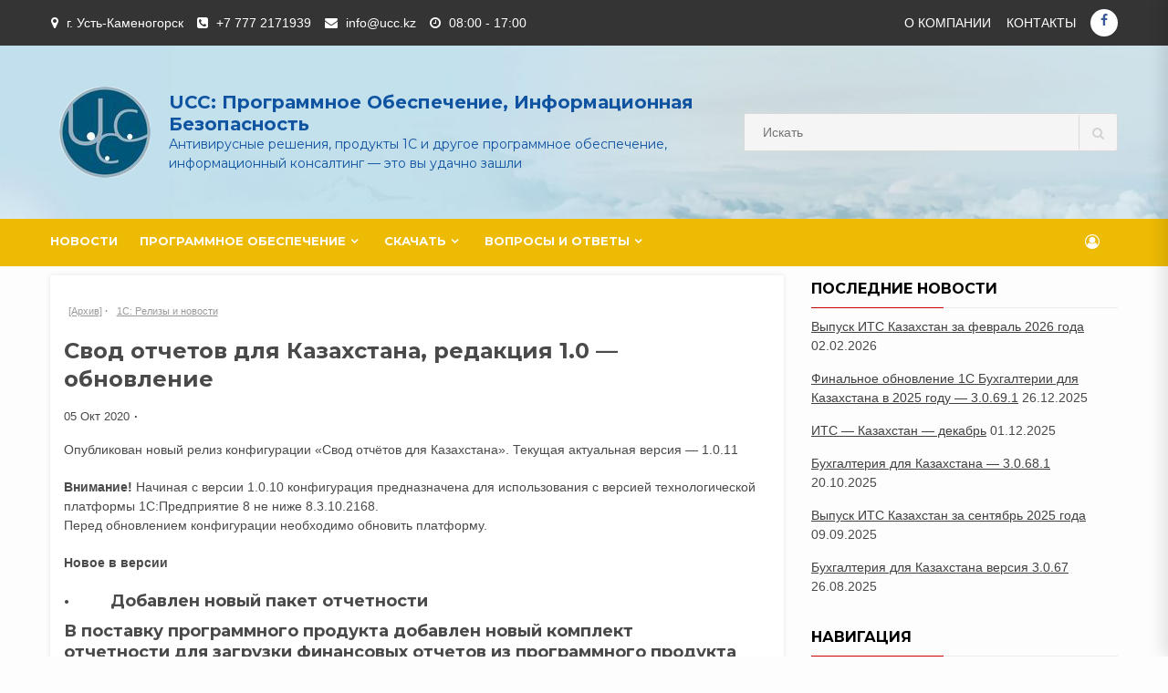

--- FILE ---
content_type: text/html; charset=UTF-8
request_url: https://ucc.kz/2020/10/svod-otchetov-dlya-kazahstana-redakcziya-1/
body_size: 14391
content:
<!doctype html>
<html lang="ru-RU">
<head>
    <meta charset="UTF-8">
    <meta name="viewport" content="width=device-width, initial-scale=1">
    <link rel="profile" href="https://gmpg.org/xfn/11">
    <!--
    <meta name="keywords" content="1с, UCC, U.C.C., ТОО UCC, юсиси, Усть-Каменогорск, касперский, 1C бухгалтерия, 1С бухгалтерия, 1C Предприятие, 1С Предприятие, profiline, Colouring, касперский антивирус, касперский ключ,  касперский скачать, ключ касперский, скачать, курсы 1с бухгалтерия, касперский, лицензионный касперский, 1с бухгалтерия казахстан, 1с программирование, замена картриджа, заправка картриджа, расходные материалы, картриджи, оргтехника, бухгалтерское бюро, компьютер, принтер, факс, 1c торговля и склад, торговля и склад, учет,  конфигурация, 1с конфигурации, 1с форум, франчайзи, 1С франчайзи, 1C франчайзи, франчайзинг, франшиза"> */
    -->
    <meta name="keywords" content="1С, 1C, UCC, U.C.C.">
    <meta name='robots' content='index, follow, max-image-preview:large, max-snippet:-1, max-video-preview:-1' />

	<!-- This site is optimized with the Yoast SEO plugin v26.8 - https://yoast.com/product/yoast-seo-wordpress/ -->
	<title>Свод отчетов для Казахстана, редакция 1.0 - обновление &#187; UCC: Программное обеспечение, информационная безопасность</title>
	<meta name="description" content="1С: Релизы и новости &#187; Свод отчетов для Казахстана, редакция 1.0 - обновление &#187; UCC: Программное обеспечение, информационная безопасность" />
	<link rel="canonical" href="https://ucc.kz/2020/10/svod-otchetov-dlya-kazahstana-redakcziya-1/" />
	<meta property="og:locale" content="ru_RU" />
	<meta property="og:type" content="article" />
	<meta property="og:title" content="Свод отчетов для Казахстана, редакция 1.0 - обновление &#187; UCC: Программное обеспечение, информационная безопасность" />
	<meta property="og:description" content="1С: Релизы и новости &#187; Свод отчетов для Казахстана, редакция 1.0 - обновление &#187; UCC: Программное обеспечение, информационная безопасность" />
	<meta property="og:url" content="https://ucc.kz/2020/10/svod-otchetov-dlya-kazahstana-redakcziya-1/" />
	<meta property="og:site_name" content="UCC: Программное обеспечение, информационная безопасность" />
	<meta property="article:published_time" content="2020-10-05T06:27:36+00:00" />
	<meta property="article:modified_time" content="2020-10-25T06:24:45+00:00" />
	<meta name="author" content="Автор" />
	<meta name="twitter:card" content="summary_large_image" />
	<meta name="twitter:creator" content="@ucckz" />
	<meta name="twitter:label1" content="Написано автором" />
	<meta name="twitter:data1" content="Автор" />
	<script type="application/ld+json" class="yoast-schema-graph">{"@context":"https://schema.org","@graph":[{"@type":"Article","@id":"https://ucc.kz/2020/10/svod-otchetov-dlya-kazahstana-redakcziya-1/#article","isPartOf":{"@id":"https://ucc.kz/2020/10/svod-otchetov-dlya-kazahstana-redakcziya-1/"},"author":{"name":"Автор","@id":"https://ucc.kz/#/schema/person/427c75d5a2c9397204e10feb4bdca84a"},"headline":"Свод отчетов для Казахстана, редакция 1.0 &#8212; обновление","datePublished":"2020-10-05T06:27:36+00:00","dateModified":"2020-10-25T06:24:45+00:00","mainEntityOfPage":{"@id":"https://ucc.kz/2020/10/svod-otchetov-dlya-kazahstana-redakcziya-1/"},"wordCount":177,"commentCount":0,"publisher":{"@id":"https://ucc.kz/#organization"},"articleSection":["[Архив]","1С: Релизы и новости"],"inLanguage":"ru-RU","potentialAction":[{"@type":"CommentAction","name":"Comment","target":["https://ucc.kz/2020/10/svod-otchetov-dlya-kazahstana-redakcziya-1/#respond"]}]},{"@type":"WebPage","@id":"https://ucc.kz/2020/10/svod-otchetov-dlya-kazahstana-redakcziya-1/","url":"https://ucc.kz/2020/10/svod-otchetov-dlya-kazahstana-redakcziya-1/","name":"Свод отчетов для Казахстана, редакция 1.0 - обновление &#187; UCC: Программное обеспечение, информационная безопасность","isPartOf":{"@id":"https://ucc.kz/#website"},"datePublished":"2020-10-05T06:27:36+00:00","dateModified":"2020-10-25T06:24:45+00:00","description":"1С: Релизы и новости &#187; Свод отчетов для Казахстана, редакция 1.0 - обновление &#187; UCC: Программное обеспечение, информационная безопасность","breadcrumb":{"@id":"https://ucc.kz/2020/10/svod-otchetov-dlya-kazahstana-redakcziya-1/#breadcrumb"},"inLanguage":"ru-RU","potentialAction":[{"@type":"ReadAction","target":["https://ucc.kz/2020/10/svod-otchetov-dlya-kazahstana-redakcziya-1/"]}]},{"@type":"BreadcrumbList","@id":"https://ucc.kz/2020/10/svod-otchetov-dlya-kazahstana-redakcziya-1/#breadcrumb","itemListElement":[{"@type":"ListItem","position":1,"name":"Главная","item":"https://ucc.kz/"},{"@type":"ListItem","position":2,"name":"Свод отчетов для Казахстана, редакция 1.0 &#8212; обновление"}]},{"@type":"WebSite","@id":"https://ucc.kz/#website","url":"https://ucc.kz/","name":"UCC: Программное обеспечение, информационная безопасность","description":"Антивирусные решения, продукты 1С и другое программное обеспечение, информационный консалтинг - это вы удачно зашли","publisher":{"@id":"https://ucc.kz/#organization"},"potentialAction":[{"@type":"SearchAction","target":{"@type":"EntryPoint","urlTemplate":"https://ucc.kz/?s={search_term_string}"},"query-input":{"@type":"PropertyValueSpecification","valueRequired":true,"valueName":"search_term_string"}}],"inLanguage":"ru-RU"},{"@type":"Organization","@id":"https://ucc.kz/#organization","name":"ТОО UCC","url":"https://ucc.kz/","logo":{"@type":"ImageObject","inLanguage":"ru-RU","@id":"https://ucc.kz/#/schema/logo/image/","url":"https://i2.wp.com/ucc.kz/wp-content/uploads/2019/07/ucc_logo_small.png?fit=120%2C120&ssl=1","contentUrl":"https://i2.wp.com/ucc.kz/wp-content/uploads/2019/07/ucc_logo_small.png?fit=120%2C120&ssl=1","width":120,"height":120,"caption":"ТОО UCC"},"image":{"@id":"https://ucc.kz/#/schema/logo/image/"}},{"@type":"Person","@id":"https://ucc.kz/#/schema/person/427c75d5a2c9397204e10feb4bdca84a","name":"Автор","image":{"@type":"ImageObject","inLanguage":"ru-RU","@id":"https://ucc.kz/#/schema/person/image/","url":"https://secure.gravatar.com/avatar/85cc69cdfbd2b8a0b26465cc470e7c2e315eba0870a5c08550ec9c0b4f485d20?s=96&d=mm&r=g","contentUrl":"https://secure.gravatar.com/avatar/85cc69cdfbd2b8a0b26465cc470e7c2e315eba0870a5c08550ec9c0b4f485d20?s=96&d=mm&r=g","caption":"Автор"},"sameAs":["http://ucc.kz","https://x.com/ucckz"],"url":"https://ucc.kz/author/leonoff/"}]}</script>
	<!-- / Yoast SEO plugin. -->


<link rel='dns-prefetch' href='//stats.wp.com' />
<link rel='dns-prefetch' href='//fonts.googleapis.com' />
<link rel='preconnect' href='//c0.wp.com' />
<link rel='preconnect' href='//i0.wp.com' />
<link rel="alternate" type="application/rss+xml" title="UCC: Программное обеспечение, информационная безопасность &raquo; Лента" href="https://ucc.kz/feed/" />
<link rel="alternate" type="application/rss+xml" title="UCC: Программное обеспечение, информационная безопасность &raquo; Лента комментариев" href="https://ucc.kz/comments/feed/" />
<link rel="alternate" type="application/rss+xml" title="UCC: Программное обеспечение, информационная безопасность &raquo; Лента комментариев к &laquo;Свод отчетов для Казахстана, редакция 1.0 &#8212; обновление&raquo;" href="https://ucc.kz/2020/10/svod-otchetov-dlya-kazahstana-redakcziya-1/feed/" />
<link rel="alternate" title="oEmbed (JSON)" type="application/json+oembed" href="https://ucc.kz/wp-json/oembed/1.0/embed?url=https%3A%2F%2Fucc.kz%2F2020%2F10%2Fsvod-otchetov-dlya-kazahstana-redakcziya-1%2F" />
<link rel="alternate" title="oEmbed (XML)" type="text/xml+oembed" href="https://ucc.kz/wp-json/oembed/1.0/embed?url=https%3A%2F%2Fucc.kz%2F2020%2F10%2Fsvod-otchetov-dlya-kazahstana-redakcziya-1%2F&#038;format=xml" />
<style id='wp-img-auto-sizes-contain-inline-css' type='text/css'>
img:is([sizes=auto i],[sizes^="auto," i]){contain-intrinsic-size:3000px 1500px}
/*# sourceURL=wp-img-auto-sizes-contain-inline-css */
</style>
<style id='wp-emoji-styles-inline-css' type='text/css'>

	img.wp-smiley, img.emoji {
		display: inline !important;
		border: none !important;
		box-shadow: none !important;
		height: 1em !important;
		width: 1em !important;
		margin: 0 0.07em !important;
		vertical-align: -0.1em !important;
		background: none !important;
		padding: 0 !important;
	}
/*# sourceURL=wp-emoji-styles-inline-css */
</style>
<style id='wp-block-library-inline-css' type='text/css'>
:root{--wp-block-synced-color:#7a00df;--wp-block-synced-color--rgb:122,0,223;--wp-bound-block-color:var(--wp-block-synced-color);--wp-editor-canvas-background:#ddd;--wp-admin-theme-color:#007cba;--wp-admin-theme-color--rgb:0,124,186;--wp-admin-theme-color-darker-10:#006ba1;--wp-admin-theme-color-darker-10--rgb:0,107,160.5;--wp-admin-theme-color-darker-20:#005a87;--wp-admin-theme-color-darker-20--rgb:0,90,135;--wp-admin-border-width-focus:2px}@media (min-resolution:192dpi){:root{--wp-admin-border-width-focus:1.5px}}.wp-element-button{cursor:pointer}:root .has-very-light-gray-background-color{background-color:#eee}:root .has-very-dark-gray-background-color{background-color:#313131}:root .has-very-light-gray-color{color:#eee}:root .has-very-dark-gray-color{color:#313131}:root .has-vivid-green-cyan-to-vivid-cyan-blue-gradient-background{background:linear-gradient(135deg,#00d084,#0693e3)}:root .has-purple-crush-gradient-background{background:linear-gradient(135deg,#34e2e4,#4721fb 50%,#ab1dfe)}:root .has-hazy-dawn-gradient-background{background:linear-gradient(135deg,#faaca8,#dad0ec)}:root .has-subdued-olive-gradient-background{background:linear-gradient(135deg,#fafae1,#67a671)}:root .has-atomic-cream-gradient-background{background:linear-gradient(135deg,#fdd79a,#004a59)}:root .has-nightshade-gradient-background{background:linear-gradient(135deg,#330968,#31cdcf)}:root .has-midnight-gradient-background{background:linear-gradient(135deg,#020381,#2874fc)}:root{--wp--preset--font-size--normal:16px;--wp--preset--font-size--huge:42px}.has-regular-font-size{font-size:1em}.has-larger-font-size{font-size:2.625em}.has-normal-font-size{font-size:var(--wp--preset--font-size--normal)}.has-huge-font-size{font-size:var(--wp--preset--font-size--huge)}.has-text-align-center{text-align:center}.has-text-align-left{text-align:left}.has-text-align-right{text-align:right}.has-fit-text{white-space:nowrap!important}#end-resizable-editor-section{display:none}.aligncenter{clear:both}.items-justified-left{justify-content:flex-start}.items-justified-center{justify-content:center}.items-justified-right{justify-content:flex-end}.items-justified-space-between{justify-content:space-between}.screen-reader-text{border:0;clip-path:inset(50%);height:1px;margin:-1px;overflow:hidden;padding:0;position:absolute;width:1px;word-wrap:normal!important}.screen-reader-text:focus{background-color:#ddd;clip-path:none;color:#444;display:block;font-size:1em;height:auto;left:5px;line-height:normal;padding:15px 23px 14px;text-decoration:none;top:5px;width:auto;z-index:100000}html :where(.has-border-color){border-style:solid}html :where([style*=border-top-color]){border-top-style:solid}html :where([style*=border-right-color]){border-right-style:solid}html :where([style*=border-bottom-color]){border-bottom-style:solid}html :where([style*=border-left-color]){border-left-style:solid}html :where([style*=border-width]){border-style:solid}html :where([style*=border-top-width]){border-top-style:solid}html :where([style*=border-right-width]){border-right-style:solid}html :where([style*=border-bottom-width]){border-bottom-style:solid}html :where([style*=border-left-width]){border-left-style:solid}html :where(img[class*=wp-image-]){height:auto;max-width:100%}:where(figure){margin:0 0 1em}html :where(.is-position-sticky){--wp-admin--admin-bar--position-offset:var(--wp-admin--admin-bar--height,0px)}@media screen and (max-width:600px){html :where(.is-position-sticky){--wp-admin--admin-bar--position-offset:0px}}

/*# sourceURL=wp-block-library-inline-css */
</style><style id='global-styles-inline-css' type='text/css'>
:root{--wp--preset--aspect-ratio--square: 1;--wp--preset--aspect-ratio--4-3: 4/3;--wp--preset--aspect-ratio--3-4: 3/4;--wp--preset--aspect-ratio--3-2: 3/2;--wp--preset--aspect-ratio--2-3: 2/3;--wp--preset--aspect-ratio--16-9: 16/9;--wp--preset--aspect-ratio--9-16: 9/16;--wp--preset--color--black: #000000;--wp--preset--color--cyan-bluish-gray: #abb8c3;--wp--preset--color--white: #ffffff;--wp--preset--color--pale-pink: #f78da7;--wp--preset--color--vivid-red: #cf2e2e;--wp--preset--color--luminous-vivid-orange: #ff6900;--wp--preset--color--luminous-vivid-amber: #fcb900;--wp--preset--color--light-green-cyan: #7bdcb5;--wp--preset--color--vivid-green-cyan: #00d084;--wp--preset--color--pale-cyan-blue: #8ed1fc;--wp--preset--color--vivid-cyan-blue: #0693e3;--wp--preset--color--vivid-purple: #9b51e0;--wp--preset--gradient--vivid-cyan-blue-to-vivid-purple: linear-gradient(135deg,rgb(6,147,227) 0%,rgb(155,81,224) 100%);--wp--preset--gradient--light-green-cyan-to-vivid-green-cyan: linear-gradient(135deg,rgb(122,220,180) 0%,rgb(0,208,130) 100%);--wp--preset--gradient--luminous-vivid-amber-to-luminous-vivid-orange: linear-gradient(135deg,rgb(252,185,0) 0%,rgb(255,105,0) 100%);--wp--preset--gradient--luminous-vivid-orange-to-vivid-red: linear-gradient(135deg,rgb(255,105,0) 0%,rgb(207,46,46) 100%);--wp--preset--gradient--very-light-gray-to-cyan-bluish-gray: linear-gradient(135deg,rgb(238,238,238) 0%,rgb(169,184,195) 100%);--wp--preset--gradient--cool-to-warm-spectrum: linear-gradient(135deg,rgb(74,234,220) 0%,rgb(151,120,209) 20%,rgb(207,42,186) 40%,rgb(238,44,130) 60%,rgb(251,105,98) 80%,rgb(254,248,76) 100%);--wp--preset--gradient--blush-light-purple: linear-gradient(135deg,rgb(255,206,236) 0%,rgb(152,150,240) 100%);--wp--preset--gradient--blush-bordeaux: linear-gradient(135deg,rgb(254,205,165) 0%,rgb(254,45,45) 50%,rgb(107,0,62) 100%);--wp--preset--gradient--luminous-dusk: linear-gradient(135deg,rgb(255,203,112) 0%,rgb(199,81,192) 50%,rgb(65,88,208) 100%);--wp--preset--gradient--pale-ocean: linear-gradient(135deg,rgb(255,245,203) 0%,rgb(182,227,212) 50%,rgb(51,167,181) 100%);--wp--preset--gradient--electric-grass: linear-gradient(135deg,rgb(202,248,128) 0%,rgb(113,206,126) 100%);--wp--preset--gradient--midnight: linear-gradient(135deg,rgb(2,3,129) 0%,rgb(40,116,252) 100%);--wp--preset--font-size--small: 13px;--wp--preset--font-size--medium: 20px;--wp--preset--font-size--large: 36px;--wp--preset--font-size--x-large: 42px;--wp--preset--spacing--20: 0.44rem;--wp--preset--spacing--30: 0.67rem;--wp--preset--spacing--40: 1rem;--wp--preset--spacing--50: 1.5rem;--wp--preset--spacing--60: 2.25rem;--wp--preset--spacing--70: 3.38rem;--wp--preset--spacing--80: 5.06rem;--wp--preset--shadow--natural: 6px 6px 9px rgba(0, 0, 0, 0.2);--wp--preset--shadow--deep: 12px 12px 50px rgba(0, 0, 0, 0.4);--wp--preset--shadow--sharp: 6px 6px 0px rgba(0, 0, 0, 0.2);--wp--preset--shadow--outlined: 6px 6px 0px -3px rgb(255, 255, 255), 6px 6px rgb(0, 0, 0);--wp--preset--shadow--crisp: 6px 6px 0px rgb(0, 0, 0);}:where(.is-layout-flex){gap: 0.5em;}:where(.is-layout-grid){gap: 0.5em;}body .is-layout-flex{display: flex;}.is-layout-flex{flex-wrap: wrap;align-items: center;}.is-layout-flex > :is(*, div){margin: 0;}body .is-layout-grid{display: grid;}.is-layout-grid > :is(*, div){margin: 0;}:where(.wp-block-columns.is-layout-flex){gap: 2em;}:where(.wp-block-columns.is-layout-grid){gap: 2em;}:where(.wp-block-post-template.is-layout-flex){gap: 1.25em;}:where(.wp-block-post-template.is-layout-grid){gap: 1.25em;}.has-black-color{color: var(--wp--preset--color--black) !important;}.has-cyan-bluish-gray-color{color: var(--wp--preset--color--cyan-bluish-gray) !important;}.has-white-color{color: var(--wp--preset--color--white) !important;}.has-pale-pink-color{color: var(--wp--preset--color--pale-pink) !important;}.has-vivid-red-color{color: var(--wp--preset--color--vivid-red) !important;}.has-luminous-vivid-orange-color{color: var(--wp--preset--color--luminous-vivid-orange) !important;}.has-luminous-vivid-amber-color{color: var(--wp--preset--color--luminous-vivid-amber) !important;}.has-light-green-cyan-color{color: var(--wp--preset--color--light-green-cyan) !important;}.has-vivid-green-cyan-color{color: var(--wp--preset--color--vivid-green-cyan) !important;}.has-pale-cyan-blue-color{color: var(--wp--preset--color--pale-cyan-blue) !important;}.has-vivid-cyan-blue-color{color: var(--wp--preset--color--vivid-cyan-blue) !important;}.has-vivid-purple-color{color: var(--wp--preset--color--vivid-purple) !important;}.has-black-background-color{background-color: var(--wp--preset--color--black) !important;}.has-cyan-bluish-gray-background-color{background-color: var(--wp--preset--color--cyan-bluish-gray) !important;}.has-white-background-color{background-color: var(--wp--preset--color--white) !important;}.has-pale-pink-background-color{background-color: var(--wp--preset--color--pale-pink) !important;}.has-vivid-red-background-color{background-color: var(--wp--preset--color--vivid-red) !important;}.has-luminous-vivid-orange-background-color{background-color: var(--wp--preset--color--luminous-vivid-orange) !important;}.has-luminous-vivid-amber-background-color{background-color: var(--wp--preset--color--luminous-vivid-amber) !important;}.has-light-green-cyan-background-color{background-color: var(--wp--preset--color--light-green-cyan) !important;}.has-vivid-green-cyan-background-color{background-color: var(--wp--preset--color--vivid-green-cyan) !important;}.has-pale-cyan-blue-background-color{background-color: var(--wp--preset--color--pale-cyan-blue) !important;}.has-vivid-cyan-blue-background-color{background-color: var(--wp--preset--color--vivid-cyan-blue) !important;}.has-vivid-purple-background-color{background-color: var(--wp--preset--color--vivid-purple) !important;}.has-black-border-color{border-color: var(--wp--preset--color--black) !important;}.has-cyan-bluish-gray-border-color{border-color: var(--wp--preset--color--cyan-bluish-gray) !important;}.has-white-border-color{border-color: var(--wp--preset--color--white) !important;}.has-pale-pink-border-color{border-color: var(--wp--preset--color--pale-pink) !important;}.has-vivid-red-border-color{border-color: var(--wp--preset--color--vivid-red) !important;}.has-luminous-vivid-orange-border-color{border-color: var(--wp--preset--color--luminous-vivid-orange) !important;}.has-luminous-vivid-amber-border-color{border-color: var(--wp--preset--color--luminous-vivid-amber) !important;}.has-light-green-cyan-border-color{border-color: var(--wp--preset--color--light-green-cyan) !important;}.has-vivid-green-cyan-border-color{border-color: var(--wp--preset--color--vivid-green-cyan) !important;}.has-pale-cyan-blue-border-color{border-color: var(--wp--preset--color--pale-cyan-blue) !important;}.has-vivid-cyan-blue-border-color{border-color: var(--wp--preset--color--vivid-cyan-blue) !important;}.has-vivid-purple-border-color{border-color: var(--wp--preset--color--vivid-purple) !important;}.has-vivid-cyan-blue-to-vivid-purple-gradient-background{background: var(--wp--preset--gradient--vivid-cyan-blue-to-vivid-purple) !important;}.has-light-green-cyan-to-vivid-green-cyan-gradient-background{background: var(--wp--preset--gradient--light-green-cyan-to-vivid-green-cyan) !important;}.has-luminous-vivid-amber-to-luminous-vivid-orange-gradient-background{background: var(--wp--preset--gradient--luminous-vivid-amber-to-luminous-vivid-orange) !important;}.has-luminous-vivid-orange-to-vivid-red-gradient-background{background: var(--wp--preset--gradient--luminous-vivid-orange-to-vivid-red) !important;}.has-very-light-gray-to-cyan-bluish-gray-gradient-background{background: var(--wp--preset--gradient--very-light-gray-to-cyan-bluish-gray) !important;}.has-cool-to-warm-spectrum-gradient-background{background: var(--wp--preset--gradient--cool-to-warm-spectrum) !important;}.has-blush-light-purple-gradient-background{background: var(--wp--preset--gradient--blush-light-purple) !important;}.has-blush-bordeaux-gradient-background{background: var(--wp--preset--gradient--blush-bordeaux) !important;}.has-luminous-dusk-gradient-background{background: var(--wp--preset--gradient--luminous-dusk) !important;}.has-pale-ocean-gradient-background{background: var(--wp--preset--gradient--pale-ocean) !important;}.has-electric-grass-gradient-background{background: var(--wp--preset--gradient--electric-grass) !important;}.has-midnight-gradient-background{background: var(--wp--preset--gradient--midnight) !important;}.has-small-font-size{font-size: var(--wp--preset--font-size--small) !important;}.has-medium-font-size{font-size: var(--wp--preset--font-size--medium) !important;}.has-large-font-size{font-size: var(--wp--preset--font-size--large) !important;}.has-x-large-font-size{font-size: var(--wp--preset--font-size--x-large) !important;}
/*# sourceURL=global-styles-inline-css */
</style>

<style id='classic-theme-styles-inline-css' type='text/css'>
/*! This file is auto-generated */
.wp-block-button__link{color:#fff;background-color:#32373c;border-radius:9999px;box-shadow:none;text-decoration:none;padding:calc(.667em + 2px) calc(1.333em + 2px);font-size:1.125em}.wp-block-file__button{background:#32373c;color:#fff;text-decoration:none}
/*# sourceURL=/wp-includes/css/classic-themes.min.css */
</style>
<link rel='stylesheet' id='contact-form-7-css' href='https://ucc.kz/wp-content/plugins/contact-form-7/includes/css/styles.css?ver=6.1.4' type='text/css' media='all' />
<link rel='stylesheet' id='bootstrap-css' href='https://ucc.kz/wp-content/themes/shopical/assets/bootstrap/css/bootstrap.min.css?ver=6.9' type='text/css' media='all' />
<link rel='stylesheet' id='font-awesome-css' href='https://ucc.kz/wp-content/themes/shopical/assets/font-awesome/css/font-awesome.min.css?ver=6.9' type='text/css' media='all' />
<link rel='stylesheet' id='owl-carousel-css' href='https://ucc.kz/wp-content/themes/shopical/assets/owl-carousel-v2/assets/owl.carousel.min.css?ver=6.9' type='text/css' media='all' />
<link rel='stylesheet' id='owl-theme-default-css' href='https://ucc.kz/wp-content/themes/shopical/assets/owl-carousel-v2/assets/owl.theme.default.css?ver=6.9' type='text/css' media='all' />
<link rel='stylesheet' id='sidr-css' href='https://ucc.kz/wp-content/themes/shopical/assets/sidr/css/jquery.sidr.dark.css?ver=6.9' type='text/css' media='all' />
<link rel='stylesheet' id='shopical-google-fonts-css' href='https://fonts.googleapis.com/css?family=Source%20Sans%20Pro:400,400i,700,700i|Montserrat:400,700&#038;subset=latin,latin-ext' type='text/css' media='all' />
<link rel='stylesheet' id='shopical-style-css' href='https://ucc.kz/wp-content/themes/shopical-ucc/style.css?ver=6.9' type='text/css' media='all' />
<style id='shopical-style-inline-css' type='text/css'>

                #sidr,
        .category-dropdown li.aft-category-list > ul
        {
        background-color: #ffffff;

        }

    
        
        body .desktop-header {
        background-color: #23282d;

        }

    

        
        .header-style-3-1 .navigation-section-wrapper,
        .header-style-3 .navigation-section-wrapper
        {
        background-color: #edba04;
        }

        @media screen and (max-width: 992em){

        .main-navigation .menu .menu-mobile{
        background-color: #edba04;
        }

        }

    

        
        #primary-menu  ul > li > a,
        .main-navigation li a:hover,
        .main-navigation ul.menu > li > a,
        #primary-menu  ul > li > a:visited,
        .main-navigation ul.menu > li > a:visited,
        .main-navigation .menu.menu-mobile > li > a,
        .main-navigation .menu.menu-mobile > li > a:hover,
        .header-style-3-1.header-style-compress .main-navigation .menu ul.menu-desktop > li > a
        {
        color: #ffffff;
        }

        .ham,.ham:before, .ham:after
        {
        background-color: #ffffff;
        }

        @media screen and (max-width: 992em){

        .main-navigation .menu .menu-mobile li a i:before,
        .main-navigation .menu .menu-mobile li a i:after{
        background-color: #ffffff;
        }

        }

    

        
.byline { clip: rect(1px, 1px, 1px, 1px); height: 1px; position: absolute; overflow: hidden; width: 1px; }
/*# sourceURL=shopical-style-inline-css */
</style>
<link rel='stylesheet' id='tablepress-default-css' href='https://ucc.kz/wp-content/plugins/tablepress/css/build/default.css?ver=3.2.6' type='text/css' media='all' />
<script type="text/javascript" src="https://c0.wp.com/c/6.9/wp-includes/js/jquery/jquery.min.js" id="jquery-core-js"></script>
<script type="text/javascript" src="https://c0.wp.com/c/6.9/wp-includes/js/jquery/jquery-migrate.min.js" id="jquery-migrate-js"></script>
<link rel="https://api.w.org/" href="https://ucc.kz/wp-json/" /><link rel="alternate" title="JSON" type="application/json" href="https://ucc.kz/wp-json/wp/v2/posts/2562" /><link rel="EditURI" type="application/rsd+xml" title="RSD" href="https://ucc.kz/xmlrpc.php?rsd" />
<meta name="generator" content="WordPress 6.9" />
<link rel='shortlink' href='https://ucc.kz/?p=2562' />
	<style>img#wpstats{display:none}</style>
		<link rel="pingback" href="https://ucc.kz/xmlrpc.php">        <style type="text/css">
            body .header-left-part .logo-brand .site-title {
                font-size: 20px;
            }
                        body.home .header-style-2.aft-transparent-header .cart-shop, body.home .header-style-2.aft-transparent-header .account-user a, body.home .header-style-2.aft-transparent-header .open-search-form, body.home .header-style-2.aft-transparent-header .aft-wishlist-trigger, body.home .header-style-2.aft-transparent-header .main-navigation .menu > li > a, body.home .header-style-2.aft-transparent-header .header-left-part .logo-brand .site-title a, body.home .header-style-2.aft-transparent-header .header-left-part .logo-brand .site-description,    
            body .header-left-part .logo-brand .site-title a,
            body .header-left-part .logo-brand .site-title a:hover,
            body .header-left-part .logo-brand .site-title a:visited,
            body .header-left-part .logo-brand .site-description,
            body .header-style-3 .header-left-part .account-user a,
            body .header-style-3 .header-left-part .account-user a:visited,
            body .header-style-3 .header-left-part .account-user a:hover {

                color: #1053a0;
            }

                    </style>
        <link rel="icon" href="https://ucc.kz/wp-content/uploads/2019/07/favicon1.ico" sizes="32x32" />
<link rel="icon" href="https://ucc.kz/wp-content/uploads/2019/07/favicon1.ico" sizes="192x192" />
<link rel="apple-touch-icon" href="https://ucc.kz/wp-content/uploads/2019/07/favicon1.ico" />
<meta name="msapplication-TileImage" content="https://ucc.kz/wp-content/uploads/2019/07/favicon1.ico" />
		<style type="text/css" id="wp-custom-css">
			.grecaptcha-badge {
	display:	none !important;
}		</style>
		</head>

<body class="wp-singular post-template-default single single-post postid-2562 single-format-standard wp-custom-logo wp-theme-shopical wp-child-theme-shopical-ucc default-content-layout align-content-left author-hidden">

    <div id="af-preloader">
        <div class="af-spinner-container">
            <div class="af-spinners">
                <div class="af-spinner af-spinner-01">
                    <div class="af-spinner af-spinner-02">
                        <div class="af-spinner af-spinner-03"></div>
                    </div>
                </div>
            </div>
        </div>
    </div>

<div id="page" class="site">
    <a class="skip-link screen-reader-text" href="#content">Skip to content</a>

    <header id="masthead" class="site-header">
                    <div class="top-header">
                <div class="container-wrapper">
                    <div class="top-bar-flex">
                                                    <div class="top-bar-left  col-60">
                                <ul class="top-bar-menu">
                                                                            <li>
                                            <i class="fa fa-map-marker" aria-hidden="true"></i>
                                            <span>г. Усть-Каменогорск</span>
                                        </li>
                                                                                                                <li>
                                            <i class="fa fa-phone-square" aria-hidden="true"></i>
                                            <a href="tel:+7 777 2171939">
                                                +7 777 2171939                                            </a>
                                        </li>
                                                                                                                <li>
                                            <i class="fa fa-envelope" aria-hidden="true"></i>
                                            <a href="mailto:info@ucc.kz">info@ucc.kz</a>
                                        </li>
                                                                                                                <li>
                                            <i class="fa fa-clock-o" aria-hidden="true"></i>
                                            <span>08:00 - 17:00</span>
                                        </li>
                                                                    </ul>
                            </div>
                        
                        <div class="top-bar-right col-40 ">

                                <span class="aft-small-menu">


                                <div class="top-navigation"><ul id="top-menu" class="menu"><li id="menu-item-514" class="menu-item menu-item-type-post_type menu-item-object-page menu-item-514"><a href="https://ucc.kz/o-kompanii/">О компании</a></li>
<li id="menu-item-508" class="menu-item menu-item-type-post_type menu-item-object-page menu-item-508"><a href="https://ucc.kz/est-kontakt/">Контакты</a></li>
</ul></div>                                 </span>
                                                            <span class="aft-small-social-menu">
                                <div class="social-navigation"><ul id="social-menu" class="menu"><li id="menu-item-505" class="menu-item menu-item-type-custom menu-item-object-custom menu-item-505"><a href="https://www.facebook.com/%D0%A2%D0%9E%D0%9E-UCC-370154503063163/"><span class="screen-reader-text">facebook</span></a></li>
</ul></div>                                </span>
                                                    </div>

                    </div>
                </div>
            </div>
        
        
<div class="header-style-3 header-style-default">
    <div class="desktop-header clearfix">
                <div class="aft-header-background  data-bg"
             data-background="https://ucc.kz/wp-content/uploads/2019/07/cropped-bg_3a-1.jpg">
            <div class="container-wrapper">

                <div class="header-left-part">
                    <div class="logo">
                        <a href="https://ucc.kz/" class="custom-logo-link" rel="home"><img width="120" height="120" src="https://i0.wp.com/ucc.kz/wp-content/uploads/2019/07/ucc_logo_small.png?fit=120%2C120&amp;ssl=1" class="custom-logo" alt="UCC: Программное обеспечение, информационная безопасность" decoding="async" srcset="https://i0.wp.com/ucc.kz/wp-content/uploads/2019/07/ucc_logo_small.png?w=120&amp;ssl=1 120w, https://i0.wp.com/ucc.kz/wp-content/uploads/2019/07/ucc_logo_small.png?resize=100%2C100&amp;ssl=1 100w" sizes="(max-width: 120px) 100vw, 120px" /></a>                    </div>
                    <div class="logo-brand">
                        <div class="site-branding">
                                                            <h3 class="site-title">
                                    <a href="https://ucc.kz/" rel="home">UCC: Программное обеспечение, информационная безопасность</a>
                                </h3>
                                                            <p class="site-description">Антивирусные решения, продукты 1С и другое программное обеспечение, информационный консалтинг &#8212; это вы удачно зашли</p>
                                                    </div><!-- .site-branding -->
                    </div>

                    <div class="search">
                                <div class="search-form-wrapper">
            <form role="search" method="get" class="form-inline woocommerce-product-search"
                  action="https://ucc.kz/">

                <div class="form-group style-3-search">
                    
                    <label class="screen-reader-text"
                           for="woocommerce-product-search-field">Search for:</label>
                    <input type="search" id="woocommerce-product-search-field"
                           class="search-field search-autocomplete"
                           placeholder="Искать"
                           value="" name="s"/>

                    <button type="submit" value=""><i class="fa fa-search" aria-hidden="true"></i></button>
                    <input type="hidden" name="post_type" value="product"/>

                </div>


            </form>

        </div>

                
                    </div>

                    
                    

                </div>
            </div>
        </div>
        <div id="site-primary-navigation" class="navigation-section-wrapper clearfix">
            <div class="container-wrapper">
                <div class="header-middle-part">
                    <div class="navigation-container">

                        <nav id="site-navigation" class="main-navigation">
                            <span class="toggle-menu" aria-controls="primary-menu" aria-expanded="false">
                                <span class="screen-reader-text">
                                    Primary Menu</span>
                                 <i class="ham"></i>
                            </span>
                            <div class="menu main-menu"><ul id="primary-menu" class="menu"><li id="menu-item-29" class="menu-item menu-item-type-custom menu-item-object-custom menu-item-29"><a href="/">Новости</a></li>
<li id="menu-item-80" class="menu-item menu-item-type-post_type menu-item-object-page menu-item-has-children menu-item-80"><a href="https://ucc.kz/programmnoe-obespechenie/">Программное обеспечение</a>
<ul class="sub-menu">
	<li id="menu-item-82" class="menu-item menu-item-type-post_type menu-item-object-page menu-item-has-children menu-item-82"><a href="https://ucc.kz/programmnoe-obespechenie/laboratoriya-kasperskogo/">Лаборатория Касперского</a>
	<ul class="sub-menu">
		<li id="menu-item-116" class="menu-item menu-item-type-post_type menu-item-object-page menu-item-has-children menu-item-116"><a href="https://ucc.kz/programmnoe-obespechenie/laboratoriya-kasperskogo/domashnie-produkty/">Домашние продукты</a>
		<ul class="sub-menu">
			<li id="menu-item-136" class="menu-item menu-item-type-post_type menu-item-object-page menu-item-136"><a href="https://ucc.kz/programmnoe-obespechenie/laboratoriya-kasperskogo/domashnie-produkty/kaspersky-internet-security/">Kaspersky Internet Security</a></li>
			<li id="menu-item-135" class="menu-item menu-item-type-post_type menu-item-object-page menu-item-135"><a href="https://ucc.kz/programmnoe-obespechenie/laboratoriya-kasperskogo/domashnie-produkty/antivirus-kasperskogo/">Антивирус Касперского</a></li>
			<li id="menu-item-134" class="menu-item menu-item-type-post_type menu-item-object-page menu-item-134"><a href="https://ucc.kz/programmnoe-obespechenie/laboratoriya-kasperskogo/domashnie-produkty/kaspersky-total-security-dlya-vseh-ustrojstv/">Kaspersky Total Security для всех устройств</a></li>
			<li id="menu-item-133" class="menu-item menu-item-type-post_type menu-item-object-page menu-item-133"><a href="https://ucc.kz/programmnoe-obespechenie/laboratoriya-kasperskogo/domashnie-produkty/kaspersky-safe-kids/">Kaspersky Safe Kids</a></li>
		</ul>
</li>
		<li id="menu-item-165" class="menu-item menu-item-type-post_type menu-item-object-page menu-item-has-children menu-item-165"><a href="https://ucc.kz/programmnoe-obespechenie/laboratoriya-kasperskogo/korporativnye-produkty/">Корпоративные продукты</a>
		<ul class="sub-menu">
			<li id="menu-item-115" class="menu-item menu-item-type-post_type menu-item-object-page menu-item-115"><a href="https://ucc.kz/programmnoe-obespechenie/laboratoriya-kasperskogo/dlya-malogo-biznesa/">Для малого бизнеса</a></li>
			<li id="menu-item-162" class="menu-item menu-item-type-post_type menu-item-object-page menu-item-162"><a href="https://ucc.kz/programmnoe-obespechenie/laboratoriya-kasperskogo/korporativnye-produkty/kaspersky-endpoint-security-standartnyj/">Kaspersky Endpoint Security СТАНДАРТНЫЙ</a></li>
			<li id="menu-item-163" class="menu-item menu-item-type-post_type menu-item-object-page menu-item-163"><a href="https://ucc.kz/programmnoe-obespechenie/laboratoriya-kasperskogo/korporativnye-produkty/kaspersky-endpoint-security-cloud/">Kaspersky Endpoint Security Cloud</a></li>
			<li id="menu-item-161" class="menu-item menu-item-type-post_type menu-item-object-page menu-item-161"><a href="https://ucc.kz/programmnoe-obespechenie/laboratoriya-kasperskogo/korporativnye-produkty/kaspersky-endpoint-security-rasshirennyj/">Kaspersky Endpoint Security РАСШИРЕННЫЙ</a></li>
			<li id="menu-item-164" class="menu-item menu-item-type-post_type menu-item-object-page menu-item-164"><a href="https://ucc.kz/programmnoe-obespechenie/laboratoriya-kasperskogo/korporativnye-produkty/kaspersky-endpoint-security-dlya-biznesa-universalnyj/">Kaspersky Endpoint Security для бизнеса Универсальный</a></li>
			<li id="menu-item-160" class="menu-item menu-item-type-post_type menu-item-object-page menu-item-160"><a href="https://ucc.kz/programmnoe-obespechenie/laboratoriya-kasperskogo/korporativnye-produkty/kaspersky-total-security-dlya-biznesa/">Kaspersky TOTAL Security для бизнеса</a></li>
			<li id="menu-item-207" class="menu-item menu-item-type-post_type menu-item-object-page menu-item-207"><a href="https://ucc.kz/programmnoe-obespechenie/laboratoriya-kasperskogo/korporativnye-produkty/zashhita-otdelnyh-uzlov-seti-2/">Защита отдельных узлов сети</a></li>
		</ul>
</li>
	</ul>
</li>
	<li id="menu-item-81" class="menu-item menu-item-type-post_type menu-item-object-page menu-item-has-children menu-item-81"><a href="https://ucc.kz/programmnoe-obespechenie/1s/">1С</a>
	<ul class="sub-menu">
		<li id="menu-item-351" class="menu-item menu-item-type-post_type menu-item-object-page menu-item-351"><a href="https://ucc.kz/programmnoe-obespechenie/1s/1c-o-kompanii/">1C — о компании</a></li>
		<li id="menu-item-352" class="menu-item menu-item-type-post_type menu-item-object-page menu-item-352"><a href="https://ucc.kz/programmnoe-obespechenie/1s/produkty-1s/">Продукты 1С</a></li>
	</ul>
</li>
	<li id="menu-item-221" class="menu-item menu-item-type-post_type menu-item-object-page menu-item-has-children menu-item-221"><a href="https://ucc.kz/programmnoe-obespechenie/agentplyus-agent/">АгентПлюс (Агент+)</a>
	<ul class="sub-menu">
		<li id="menu-item-220" class="menu-item menu-item-type-post_type menu-item-object-page menu-item-220"><a href="https://ucc.kz/programmnoe-obespechenie/agentplyus-agent/agent-mobilnaya-torgovlya/">Агент+: мобильная торговля</a></li>
	</ul>
</li>
	<li id="menu-item-208" class="menu-item menu-item-type-post_type menu-item-object-page menu-item-has-children menu-item-208"><a href="https://ucc.kz/programmnoe-obespechenie/drweb/">DrWeb</a>
	<ul class="sub-menu">
		<li id="menu-item-283" class="menu-item menu-item-type-post_type menu-item-object-page menu-item-283"><a href="https://ucc.kz/programmnoe-obespechenie/drweb/produkty-drweb-doktor-veb/">Продукты DrWeb (Доктор Веб)</a></li>
		<li id="menu-item-240" class="menu-item menu-item-type-post_type menu-item-object-page menu-item-240"><a href="https://ucc.kz/programmnoe-obespechenie/drweb/mify-o-drweb-doktorveb/">Мифы о DrWeb (ДокторВеб)</a></li>
	</ul>
</li>
	<li id="menu-item-232" class="menu-item menu-item-type-post_type menu-item-object-page menu-item-has-children menu-item-232"><a href="https://ucc.kz/programmnoe-obespechenie/eset/">ESET</a>
	<ul class="sub-menu">
		<li id="menu-item-245" class="menu-item menu-item-type-post_type menu-item-object-page menu-item-245"><a href="https://ucc.kz/programmnoe-obespechenie/eset/domashnie-produkty-eset/">Домашние продукты ESET</a></li>
	</ul>
</li>
	<li id="menu-item-338" class="menu-item menu-item-type-post_type menu-item-object-page menu-item-has-children menu-item-338"><a href="https://ucc.kz/programmnoe-obespechenie/gfi-software-eto/">GFI Software</a>
	<ul class="sub-menu">
		<li id="menu-item-343" class="menu-item menu-item-type-post_type menu-item-object-page menu-item-343"><a href="https://ucc.kz/programmnoe-obespechenie/gfi-software-eto/produkty-gfi/">Продукты GFI</a></li>
	</ul>
</li>
	<li id="menu-item-277" class="menu-item menu-item-type-post_type menu-item-object-page menu-item-277"><a href="https://ucc.kz/programmnoe-obespechenie/o-kompanii-mcafee/">McAfee</a></li>
	<li id="menu-item-215" class="menu-item menu-item-type-post_type menu-item-object-page menu-item-215"><a href="https://ucc.kz/programmnoe-obespechenie/entensys-usergate/">EntenSys — UserGate</a></li>
	<li id="menu-item-615" class="menu-item menu-item-type-post_type menu-item-object-page menu-item-615"><a href="https://ucc.kz/programmnoe-obespechenie/hetman-software/">Hetman Software</a></li>
	<li id="menu-item-211" class="menu-item menu-item-type-post_type menu-item-object-page menu-item-211"><a href="https://ucc.kz/programmnoe-obespechenie/chester/">Честер</a></li>
	<li id="menu-item-231" class="menu-item menu-item-type-post_type menu-item-object-page menu-item-231"><a href="https://ucc.kz/programmnoe-obespechenie/inoe-programmnoe-obespechenie/">Иное программное обеспечение</a></li>
</ul>
</li>
<li id="menu-item-450" class="menu-item menu-item-type-post_type menu-item-object-page menu-item-has-children menu-item-450"><a href="https://ucc.kz/skachat/">Скачать</a>
<ul class="sub-menu">
	<li id="menu-item-451" class="menu-item menu-item-type-post_type menu-item-object-page menu-item-451"><a href="https://ucc.kz/skachat/arhiv-programmnogo-obespecheniya/">Архив программного обеспечения</a></li>
	<li id="menu-item-452" class="menu-item menu-item-type-post_type menu-item-object-page menu-item-452"><a href="https://ucc.kz/skachat/sono/">СОНО</a></li>
</ul>
</li>
<li id="menu-item-455" class="menu-item menu-item-type-post_type menu-item-object-page menu-item-has-children menu-item-455"><a href="https://ucc.kz/voprosy-i-otvety/">Вопросы и ответы</a>
<ul class="sub-menu">
	<li id="menu-item-469" class="menu-item menu-item-type-post_type menu-item-object-page menu-item-469"><a href="https://ucc.kz/voprosy-i-otvety/pochemu-my/">Почему мы?</a></li>
	<li id="menu-item-472" class="menu-item menu-item-type-post_type menu-item-object-page menu-item-472"><a href="https://ucc.kz/voprosy-i-otvety/pochemu-1s/">Почему 1С?</a></li>
	<li id="menu-item-470" class="menu-item menu-item-type-post_type menu-item-object-page menu-item-470"><a href="https://ucc.kz/voprosy-i-otvety/zachem-obnovlyat-1s/">Зачем обновлять 1С</a></li>
	<li id="menu-item-471" class="menu-item menu-item-type-post_type menu-item-object-page menu-item-471"><a href="https://ucc.kz/voprosy-i-otvety/kak-otlichit-poddelku/">Как отличить подделку</a></li>
</ul>
</li>
</ul></div>                        </nav><!-- #site-navigation -->

                    </div>
                </div>
                <div class="header-right-part">

                    
                    <div class="search aft-show-on-mobile">
                        <div id="myOverlay" class="overlay">
                            <span class="close-serach-form" title="Close Overlay">x</span>
                            <div class="overlay-content">
                                        <div class="search-form-wrapper">
            <form role="search" method="get" class="form-inline woocommerce-product-search"
                  action="https://ucc.kz/">

                <div class="form-group style-3-search">
                    
                    <label class="screen-reader-text"
                           for="woocommerce-product-search-field">Search for:</label>
                    <input type="search" id="woocommerce-product-search-field"
                           class="search-field search-autocomplete"
                           placeholder="Искать"
                           value="" name="s"/>

                    <button type="submit" value=""><i class="fa fa-search" aria-hidden="true"></i></button>
                    <input type="hidden" name="post_type" value="product"/>

                </div>


            </form>

        </div>

                                            </div>
                        </div>
                        <button class="open-search-form"><i class="fa fa-search"></i></button>
                    </div>


                    <div class="account-user">

                        <a href="https://ucc.kz/my-account/">
                            <!--  my account --> <i class="fa fa-user-circle-o"></i>
                        </a>
                        

                    </div>
                    

                    

                </div>
            </div>
        </div>
    </div>
</div>
    </header><!-- #masthead -->
    <div class="shopical-woocommerce-store-notice">
            </div>


    <section class="above-banner-section container-wrapper">
            </section>

    
    
    <div id="content" class="site-content container-wrapper">

        

	<div id="primary" class="content-area">
		<main id="main" class="site-main">

		
<article id="post-2562" class="post-2562 post type-post status-publish format-standard hentry category-outdated category-1c">


    <div class="post-thumbnail-wrap">
            </div>
    <div class="entry-wrapper">
        <header class="entry-header">
            <ul class="cat-links"><li class="meta-category">
                             <a class="shopical-categories category-color-1" href="https://ucc.kz/categories/outdated/" alt="View all posts in [Архив]"> 
                                 [Архив]
                             </a>
                        </li><li class="meta-category">
                             <a class="shopical-categories category-color-1" href="https://ucc.kz/categories/common/1c/" alt="View all posts in 1С: Релизы и новости"> 
                                 1С: Релизы и новости
                             </a>
                        </li></ul><h1 class="entry-title">Свод отчетов для Казахстана, редакция 1.0 &#8212; обновление</h1>                <div class="entry-meta">
                    <span>05 Окт 2020</span>
                    <span class="byline"> Опубликовал <span class="author vcard"><a class="url fn n" href="https://ucc.kz/author/leonoff/">Автор</a></span></span>                </div><!-- .entry-meta -->
                    </header><!-- .entry-header -->


        <div class="entry-content">
            <p>Опубликован новый релиз конфигурации &#171;Свод отчётов для Казахстана&#187;. Текущая актуальная версия &#8212; 1.0.11</p>
<p><strong>Внимание! </strong>Начиная с версии 1.0.10 конфигурация предназначена для использования с версией технологической платформы 1С:Предприятие 8 не ниже 8.3.10.2168.<br />
Перед обновлением конфигурации необходимо обновить платформу.</p>
<p><strong>Новое в версии</strong></p>
<h4>·         <strong>Добавлен новый пакет отчетности</strong></h4>
<h4>В поставку программного продукта добавлен новый комплект отчетности для загрузки финансовых отчетов из программного продукта &#171;1С:Предприятие 8. Бухгалтерский учет для государственных предприятий Казахстана&#187;, ред. 2.0.</h4>
<p>В комплект отчетов включены формы финансовых отчетов в соответствии с Приказом Первого заместителя Премьер-Министра Республики Казахстан &#8212; Министра финансов Республики Казахстан &#171;О внесении изменений в приказ Министра финансов Республики Казахстан от 28 июня 2017 года № 404 &#171;Об утверждении перечня и форм годовой финансовой отчетности для публикации организациями публичного интереса (кроме финансовых организаций)&#187; от 1 июля 2019 года № 665:</p>
<p>&#8212; Бухгалтерский баланс (№ 1 &#8212; Б (баланс));</p>
<p>&#8212; Отчет о прибылях и убытках (№ 2 &#8212; ОПУ);</p>
<p>&#8212; Отчет о движении денежных средств (Прямой метод) (№ 3 &#8212; ДДС-П);</p>
<p>&#8212; Отчет об изменениях в капитале (№ &#8212; 5-ИК).</p>
<p>В справочник &#171;Организационные единицы&#187; добавлен признак &#171;Является гос. предприятием&#187;.</p>
<h6></h6>
<h6>·         Прочие изменения</h6>
<h4>Исправлены выявленные ошибки конфигурации.</h4>
        </div><!-- .entry-content -->

        <footer class="entry-footer">
            <span class="cat-links">Опубликовано в <a href="https://ucc.kz/categories/outdated/" rel="category tag">[Архив]</a>, <a href="https://ucc.kz/categories/common/1c/" rel="category tag">1С: Релизы и новости</a></span>        </footer><!-- .entry-footer -->
    </div>
</article><!-- #post-2562 -->

	<nav class="navigation post-navigation" aria-label="Записи">
		<h2 class="screen-reader-text">Навигация по записям</h2>
		<div class="nav-links"><div class="nav-previous"><a href="https://ucc.kz/2020/10/mozhno-li-posle-1-oktyabrya-2020-goda-prodavat/" rel="prev">Можно ли после 1 октября 2020 года продавать остатки табачных изделий без маркировки?</a></div><div class="nav-next"><a href="https://ucc.kz/2020/10/buhgalterskij-uchet-dlya-gosudarstven-5/" rel="next">Бухгалтерский учет для государственных предприятий Казахстана, редакция 2.0</a></div></div>
	</nav>
<div id="comments" class="comments-area">

		<div id="respond" class="comment-respond">
		<h3 id="reply-title" class="comment-reply-title">Добавить комментарий <small><a rel="nofollow" id="cancel-comment-reply-link" href="/2020/10/svod-otchetov-dlya-kazahstana-redakcziya-1/#respond" style="display:none;">Отменить ответ</a></small></h3><p class="must-log-in">Для отправки комментария вам необходимо <a href="https://ucc.kz/wp-login.php?redirect_to=https%3A%2F%2Fucc.kz%2F2020%2F10%2Fsvod-otchetov-dlya-kazahstana-redakcziya-1%2F">авторизоваться</a>.</p>	</div><!-- #respond -->
	
</div><!-- #comments -->

		</main><!-- #main -->
	</div><!-- #primary -->


<aside id="secondary" class="widget-area">
	
		<div id="recent-posts-4" class="widget shopical-widget widget_recent_entries">
		<h2 class="widget-title widget-title-1"><span>Последние новости</span></h2>
		<ul>
											<li>
					<a href="https://ucc.kz/2026/02/vypusk-its-kazahstan-za-fevral-2026-goda/">Выпуск ИТС Казахстан за февраль 2026 года</a>
											<span class="post-date">02.02.2026</span>
									</li>
											<li>
					<a href="https://ucc.kz/2025/12/finalnoe-obnovlenie-1s-buhgalterii-dlya-kazahstana-v-2025-godu-3-0-69-1/">Финальное обновление 1С Бухгалтерии для Казахстана в 2025 году &#8212; 3.0.69.1</a>
											<span class="post-date">26.12.2025</span>
									</li>
											<li>
					<a href="https://ucc.kz/2025/12/its-kazahstan-dekabr-2/">ИТС &#8212; Казахстан &#8212; декабрь</a>
											<span class="post-date">01.12.2025</span>
									</li>
											<li>
					<a href="https://ucc.kz/2025/10/buhgalteriya-dlya-kazahstana-3-0-68-1/">Бухгалтерия для Казахстана &#8212; 3.0.68.1</a>
											<span class="post-date">20.10.2025</span>
									</li>
											<li>
					<a href="https://ucc.kz/2025/09/vypusk-its-kazahstan-za-sentyabr-2025-goda/">Выпуск ИТС Казахстан за сентябрь 2025 года</a>
											<span class="post-date">09.09.2025</span>
									</li>
											<li>
					<a href="https://ucc.kz/2025/08/buhgalteriya-dlya-kazahstana-versiya-3-0-67/">Бухгалтерия для Казахстана версия 3.0.67</a>
											<span class="post-date">26.08.2025</span>
									</li>
					</ul>

		</div><div id="nav_menu-3" class="widget shopical-widget widget_nav_menu"><h2 class="widget-title widget-title-1"><span>Навигация</span></h2><div class="menu-main-container"><ul id="menu-main" class="menu"><li class="menu-item menu-item-type-custom menu-item-object-custom menu-item-29"><a href="/">Новости</a></li>
<li class="menu-item menu-item-type-post_type menu-item-object-page menu-item-has-children menu-item-80"><a href="https://ucc.kz/programmnoe-obespechenie/">Программное обеспечение</a>
<ul class="sub-menu">
	<li class="menu-item menu-item-type-post_type menu-item-object-page menu-item-has-children menu-item-82"><a href="https://ucc.kz/programmnoe-obespechenie/laboratoriya-kasperskogo/">Лаборатория Касперского</a>
	<ul class="sub-menu">
		<li class="menu-item menu-item-type-post_type menu-item-object-page menu-item-has-children menu-item-116"><a href="https://ucc.kz/programmnoe-obespechenie/laboratoriya-kasperskogo/domashnie-produkty/">Домашние продукты</a>
		<ul class="sub-menu">
			<li class="menu-item menu-item-type-post_type menu-item-object-page menu-item-136"><a href="https://ucc.kz/programmnoe-obespechenie/laboratoriya-kasperskogo/domashnie-produkty/kaspersky-internet-security/">Kaspersky Internet Security</a></li>
			<li class="menu-item menu-item-type-post_type menu-item-object-page menu-item-135"><a href="https://ucc.kz/programmnoe-obespechenie/laboratoriya-kasperskogo/domashnie-produkty/antivirus-kasperskogo/">Антивирус Касперского</a></li>
			<li class="menu-item menu-item-type-post_type menu-item-object-page menu-item-134"><a href="https://ucc.kz/programmnoe-obespechenie/laboratoriya-kasperskogo/domashnie-produkty/kaspersky-total-security-dlya-vseh-ustrojstv/">Kaspersky Total Security для всех устройств</a></li>
			<li class="menu-item menu-item-type-post_type menu-item-object-page menu-item-133"><a href="https://ucc.kz/programmnoe-obespechenie/laboratoriya-kasperskogo/domashnie-produkty/kaspersky-safe-kids/">Kaspersky Safe Kids</a></li>
		</ul>
</li>
		<li class="menu-item menu-item-type-post_type menu-item-object-page menu-item-has-children menu-item-165"><a href="https://ucc.kz/programmnoe-obespechenie/laboratoriya-kasperskogo/korporativnye-produkty/">Корпоративные продукты</a>
		<ul class="sub-menu">
			<li class="menu-item menu-item-type-post_type menu-item-object-page menu-item-115"><a href="https://ucc.kz/programmnoe-obespechenie/laboratoriya-kasperskogo/dlya-malogo-biznesa/">Для малого бизнеса</a></li>
			<li class="menu-item menu-item-type-post_type menu-item-object-page menu-item-162"><a href="https://ucc.kz/programmnoe-obespechenie/laboratoriya-kasperskogo/korporativnye-produkty/kaspersky-endpoint-security-standartnyj/">Kaspersky Endpoint Security СТАНДАРТНЫЙ</a></li>
			<li class="menu-item menu-item-type-post_type menu-item-object-page menu-item-163"><a href="https://ucc.kz/programmnoe-obespechenie/laboratoriya-kasperskogo/korporativnye-produkty/kaspersky-endpoint-security-cloud/">Kaspersky Endpoint Security Cloud</a></li>
			<li class="menu-item menu-item-type-post_type menu-item-object-page menu-item-161"><a href="https://ucc.kz/programmnoe-obespechenie/laboratoriya-kasperskogo/korporativnye-produkty/kaspersky-endpoint-security-rasshirennyj/">Kaspersky Endpoint Security РАСШИРЕННЫЙ</a></li>
			<li class="menu-item menu-item-type-post_type menu-item-object-page menu-item-164"><a href="https://ucc.kz/programmnoe-obespechenie/laboratoriya-kasperskogo/korporativnye-produkty/kaspersky-endpoint-security-dlya-biznesa-universalnyj/">Kaspersky Endpoint Security для бизнеса Универсальный</a></li>
			<li class="menu-item menu-item-type-post_type menu-item-object-page menu-item-160"><a href="https://ucc.kz/programmnoe-obespechenie/laboratoriya-kasperskogo/korporativnye-produkty/kaspersky-total-security-dlya-biznesa/">Kaspersky TOTAL Security для бизнеса</a></li>
			<li class="menu-item menu-item-type-post_type menu-item-object-page menu-item-207"><a href="https://ucc.kz/programmnoe-obespechenie/laboratoriya-kasperskogo/korporativnye-produkty/zashhita-otdelnyh-uzlov-seti-2/">Защита отдельных узлов сети</a></li>
		</ul>
</li>
	</ul>
</li>
	<li class="menu-item menu-item-type-post_type menu-item-object-page menu-item-has-children menu-item-81"><a href="https://ucc.kz/programmnoe-obespechenie/1s/">1С</a>
	<ul class="sub-menu">
		<li class="menu-item menu-item-type-post_type menu-item-object-page menu-item-351"><a href="https://ucc.kz/programmnoe-obespechenie/1s/1c-o-kompanii/">1C — о компании</a></li>
		<li class="menu-item menu-item-type-post_type menu-item-object-page menu-item-352"><a href="https://ucc.kz/programmnoe-obespechenie/1s/produkty-1s/">Продукты 1С</a></li>
	</ul>
</li>
	<li class="menu-item menu-item-type-post_type menu-item-object-page menu-item-has-children menu-item-221"><a href="https://ucc.kz/programmnoe-obespechenie/agentplyus-agent/">АгентПлюс (Агент+)</a>
	<ul class="sub-menu">
		<li class="menu-item menu-item-type-post_type menu-item-object-page menu-item-220"><a href="https://ucc.kz/programmnoe-obespechenie/agentplyus-agent/agent-mobilnaya-torgovlya/">Агент+: мобильная торговля</a></li>
	</ul>
</li>
	<li class="menu-item menu-item-type-post_type menu-item-object-page menu-item-has-children menu-item-208"><a href="https://ucc.kz/programmnoe-obespechenie/drweb/">DrWeb</a>
	<ul class="sub-menu">
		<li class="menu-item menu-item-type-post_type menu-item-object-page menu-item-283"><a href="https://ucc.kz/programmnoe-obespechenie/drweb/produkty-drweb-doktor-veb/">Продукты DrWeb (Доктор Веб)</a></li>
		<li class="menu-item menu-item-type-post_type menu-item-object-page menu-item-240"><a href="https://ucc.kz/programmnoe-obespechenie/drweb/mify-o-drweb-doktorveb/">Мифы о DrWeb (ДокторВеб)</a></li>
	</ul>
</li>
	<li class="menu-item menu-item-type-post_type menu-item-object-page menu-item-has-children menu-item-232"><a href="https://ucc.kz/programmnoe-obespechenie/eset/">ESET</a>
	<ul class="sub-menu">
		<li class="menu-item menu-item-type-post_type menu-item-object-page menu-item-245"><a href="https://ucc.kz/programmnoe-obespechenie/eset/domashnie-produkty-eset/">Домашние продукты ESET</a></li>
	</ul>
</li>
	<li class="menu-item menu-item-type-post_type menu-item-object-page menu-item-has-children menu-item-338"><a href="https://ucc.kz/programmnoe-obespechenie/gfi-software-eto/">GFI Software</a>
	<ul class="sub-menu">
		<li class="menu-item menu-item-type-post_type menu-item-object-page menu-item-343"><a href="https://ucc.kz/programmnoe-obespechenie/gfi-software-eto/produkty-gfi/">Продукты GFI</a></li>
	</ul>
</li>
	<li class="menu-item menu-item-type-post_type menu-item-object-page menu-item-277"><a href="https://ucc.kz/programmnoe-obespechenie/o-kompanii-mcafee/">McAfee</a></li>
	<li class="menu-item menu-item-type-post_type menu-item-object-page menu-item-215"><a href="https://ucc.kz/programmnoe-obespechenie/entensys-usergate/">EntenSys — UserGate</a></li>
	<li class="menu-item menu-item-type-post_type menu-item-object-page menu-item-615"><a href="https://ucc.kz/programmnoe-obespechenie/hetman-software/">Hetman Software</a></li>
	<li class="menu-item menu-item-type-post_type menu-item-object-page menu-item-211"><a href="https://ucc.kz/programmnoe-obespechenie/chester/">Честер</a></li>
	<li class="menu-item menu-item-type-post_type menu-item-object-page menu-item-231"><a href="https://ucc.kz/programmnoe-obespechenie/inoe-programmnoe-obespechenie/">Иное программное обеспечение</a></li>
</ul>
</li>
<li class="menu-item menu-item-type-post_type menu-item-object-page menu-item-has-children menu-item-450"><a href="https://ucc.kz/skachat/">Скачать</a>
<ul class="sub-menu">
	<li class="menu-item menu-item-type-post_type menu-item-object-page menu-item-451"><a href="https://ucc.kz/skachat/arhiv-programmnogo-obespecheniya/">Архив программного обеспечения</a></li>
	<li class="menu-item menu-item-type-post_type menu-item-object-page menu-item-452"><a href="https://ucc.kz/skachat/sono/">СОНО</a></li>
</ul>
</li>
<li class="menu-item menu-item-type-post_type menu-item-object-page menu-item-has-children menu-item-455"><a href="https://ucc.kz/voprosy-i-otvety/">Вопросы и ответы</a>
<ul class="sub-menu">
	<li class="menu-item menu-item-type-post_type menu-item-object-page menu-item-469"><a href="https://ucc.kz/voprosy-i-otvety/pochemu-my/">Почему мы?</a></li>
	<li class="menu-item menu-item-type-post_type menu-item-object-page menu-item-472"><a href="https://ucc.kz/voprosy-i-otvety/pochemu-1s/">Почему 1С?</a></li>
	<li class="menu-item menu-item-type-post_type menu-item-object-page menu-item-470"><a href="https://ucc.kz/voprosy-i-otvety/zachem-obnovlyat-1s/">Зачем обновлять 1С</a></li>
	<li class="menu-item menu-item-type-post_type menu-item-object-page menu-item-471"><a href="https://ucc.kz/voprosy-i-otvety/kak-otlichit-poddelku/">Как отличить подделку</a></li>
</ul>
</li>
</ul></div></div></aside><!-- #secondary -->


</div>


<section class="above-footer section">
    </section>



<footer class="site-footer">
        
                        <div class="secondary-footer">
                <div class="container-wrapper">
                                                    <div class="col-2 float-l">
                                <div class="footer-nav-wrapper">
                                    <div class="footer-navigation"><ul id="footer-menu" class="menu"><li id="menu-item-517" class="menu-item menu-item-type-post_type menu-item-object-page menu-item-517"><a href="https://ucc.kz/chego-zdes-net/">О важном</a></li>
<li id="menu-item-520" class="menu-item menu-item-type-post_type menu-item-object-page menu-item-520"><a href="https://ucc.kz/druzya/">Друзья</a></li>
<li id="menu-item-524" class="menu-item menu-item-type-post_type menu-item-object-page menu-item-524"><a href="https://ucc.kz/staryj-sajt/">Старый сайт</a></li>
<li id="menu-item-757" class="menu-item menu-item-type-post_type menu-item-object-page menu-item-757"><a href="https://ucc.kz/shop/">Магазин</a></li>
</ul></div>                                </div>
                            </div>
                        
                                                    <div class="col-2 float-l">
                                <div class="footer-social-wrapper">
                                    <div class="social-navigation"><ul id="social-menu" class="menu"><li class="menu-item menu-item-type-custom menu-item-object-custom menu-item-505"><a href="https://www.facebook.com/%D0%A2%D0%9E%D0%9E-UCC-370154503063163/"><span class="screen-reader-text">facebook</span></a></li>
</ul></div>                                </div>
                            </div>
                                        </div>
            </div>
                <div class="site-info">
        <div class="container-wrapper">
            <div class="site-info-wrap">

                
                <div class="single-align-c">
                                                                © Все права зарезервированы                                                                                    <span class="sep"> | </span>
                        <a href="https://afthemes.com/products/shopical/">Shopical</a> by AF themes.                                    </div>

                            </div>
        </div>
    </div>
</footer>
</div>

<a id="scroll-up" class="secondary-color right-side">
    <i class="fa fa-angle-up"></i>
</a>
<script type="speculationrules">
{"prefetch":[{"source":"document","where":{"and":[{"href_matches":"/*"},{"not":{"href_matches":["/wp-*.php","/wp-admin/*","/wp-content/uploads/*","/wp-content/*","/wp-content/plugins/*","/wp-content/themes/shopical-ucc/*","/wp-content/themes/shopical/*","/*\\?(.+)"]}},{"not":{"selector_matches":"a[rel~=\"nofollow\"]"}},{"not":{"selector_matches":".no-prefetch, .no-prefetch a"}}]},"eagerness":"conservative"}]}
</script>
<script type="text/javascript" src="https://c0.wp.com/c/6.9/wp-includes/js/dist/hooks.min.js" id="wp-hooks-js"></script>
<script type="text/javascript" src="https://c0.wp.com/c/6.9/wp-includes/js/dist/i18n.min.js" id="wp-i18n-js"></script>
<script type="text/javascript" id="wp-i18n-js-after">
/* <![CDATA[ */
wp.i18n.setLocaleData( { 'text direction\u0004ltr': [ 'ltr' ] } );
//# sourceURL=wp-i18n-js-after
/* ]]> */
</script>
<script type="text/javascript" src="https://ucc.kz/wp-content/plugins/contact-form-7/includes/swv/js/index.js?ver=6.1.4" id="swv-js"></script>
<script type="text/javascript" id="contact-form-7-js-translations">
/* <![CDATA[ */
( function( domain, translations ) {
	var localeData = translations.locale_data[ domain ] || translations.locale_data.messages;
	localeData[""].domain = domain;
	wp.i18n.setLocaleData( localeData, domain );
} )( "contact-form-7", {"translation-revision-date":"2025-09-30 08:46:06+0000","generator":"GlotPress\/4.0.1","domain":"messages","locale_data":{"messages":{"":{"domain":"messages","plural-forms":"nplurals=3; plural=(n % 10 == 1 && n % 100 != 11) ? 0 : ((n % 10 >= 2 && n % 10 <= 4 && (n % 100 < 12 || n % 100 > 14)) ? 1 : 2);","lang":"ru"},"This contact form is placed in the wrong place.":["\u042d\u0442\u0430 \u043a\u043e\u043d\u0442\u0430\u043a\u0442\u043d\u0430\u044f \u0444\u043e\u0440\u043c\u0430 \u0440\u0430\u0437\u043c\u0435\u0449\u0435\u043d\u0430 \u0432 \u043d\u0435\u043f\u0440\u0430\u0432\u0438\u043b\u044c\u043d\u043e\u043c \u043c\u0435\u0441\u0442\u0435."],"Error:":["\u041e\u0448\u0438\u0431\u043a\u0430:"]}},"comment":{"reference":"includes\/js\/index.js"}} );
//# sourceURL=contact-form-7-js-translations
/* ]]> */
</script>
<script type="text/javascript" id="contact-form-7-js-before">
/* <![CDATA[ */
var wpcf7 = {
    "api": {
        "root": "https:\/\/ucc.kz\/wp-json\/",
        "namespace": "contact-form-7\/v1"
    },
    "cached": 1
};
//# sourceURL=contact-form-7-js-before
/* ]]> */
</script>
<script type="text/javascript" src="https://ucc.kz/wp-content/plugins/contact-form-7/includes/js/index.js?ver=6.1.4" id="contact-form-7-js"></script>
<script type="text/javascript" src="https://ucc.kz/wp-content/themes/shopical/assets/jquery-match-height/jquery.matchHeight.min.js?ver=6.9" id="matchheight-js"></script>
<script type="text/javascript" src="https://ucc.kz/wp-content/themes/shopical/js/navigation.js?ver=20151215" id="shopical-navigation-js"></script>
<script type="text/javascript" src="https://ucc.kz/wp-content/themes/shopical/js/skip-link-focus-fix.js?ver=20151215" id="shopical-skip-link-focus-fix-js"></script>
<script type="text/javascript" src="https://c0.wp.com/c/6.9/wp-includes/js/comment-reply.min.js" id="comment-reply-js" async="async" data-wp-strategy="async" fetchpriority="low"></script>
<script type="text/javascript" src="https://c0.wp.com/c/6.9/wp-includes/js/jquery/ui/core.min.js" id="jquery-ui-core-js"></script>
<script type="text/javascript" src="https://c0.wp.com/c/6.9/wp-includes/js/jquery/ui/accordion.min.js" id="jquery-ui-accordion-js"></script>
<script type="text/javascript" src="https://ucc.kz/wp-content/themes/shopical/assets/bootstrap/js/bootstrap.min.js?ver=6.9" id="bootstrap-js"></script>
<script type="text/javascript" src="https://ucc.kz/wp-content/themes/shopical/assets/sidr/js/jquery.sidr.min.js?ver=6.9" id="sidr-js"></script>
<script type="text/javascript" src="https://ucc.kz/wp-content/themes/shopical/assets/owl-carousel-v2/owl.carousel.min.js?ver=6.9" id="owl-carousel-js"></script>
<script type="text/javascript" src="https://ucc.kz/wp-content/themes/shopical/assets/script.js?ver=6.9" id="shopical-script-js"></script>
<script type="text/javascript" src="https://ucc.kz/wp-content/themes/shopical/assets/fixed-header-script.js?ver=6.9" id="shopical-fixed-header-script-js"></script>
<script type="text/javascript" src="https://www.google.com/recaptcha/api.js?render=6LfyYMAUAAAAAABRfN3utQUxVv-mvPOna-chcu-m&amp;ver=3.0" id="google-recaptcha-js"></script>
<script type="text/javascript" src="https://c0.wp.com/c/6.9/wp-includes/js/dist/vendor/wp-polyfill.min.js" id="wp-polyfill-js"></script>
<script type="text/javascript" id="wpcf7-recaptcha-js-before">
/* <![CDATA[ */
var wpcf7_recaptcha = {
    "sitekey": "6LfyYMAUAAAAAABRfN3utQUxVv-mvPOna-chcu-m",
    "actions": {
        "homepage": "homepage",
        "contactform": "contactform"
    }
};
//# sourceURL=wpcf7-recaptcha-js-before
/* ]]> */
</script>
<script type="text/javascript" src="https://ucc.kz/wp-content/plugins/contact-form-7/modules/recaptcha/index.js?ver=6.1.4" id="wpcf7-recaptcha-js"></script>
<script type="text/javascript" id="jetpack-stats-js-before">
/* <![CDATA[ */
_stq = window._stq || [];
_stq.push([ "view", {"v":"ext","blog":"165258642","post":"2562","tz":"6","srv":"ucc.kz","j":"1:15.4"} ]);
_stq.push([ "clickTrackerInit", "165258642", "2562" ]);
//# sourceURL=jetpack-stats-js-before
/* ]]> */
</script>
<script type="text/javascript" src="https://stats.wp.com/e-202606.js" id="jetpack-stats-js" defer="defer" data-wp-strategy="defer"></script>
<script id="wp-emoji-settings" type="application/json">
{"baseUrl":"https://s.w.org/images/core/emoji/17.0.2/72x72/","ext":".png","svgUrl":"https://s.w.org/images/core/emoji/17.0.2/svg/","svgExt":".svg","source":{"concatemoji":"https://ucc.kz/wp-includes/js/wp-emoji-release.min.js?ver=6.9"}}
</script>
<script type="module">
/* <![CDATA[ */
/*! This file is auto-generated */
const a=JSON.parse(document.getElementById("wp-emoji-settings").textContent),o=(window._wpemojiSettings=a,"wpEmojiSettingsSupports"),s=["flag","emoji"];function i(e){try{var t={supportTests:e,timestamp:(new Date).valueOf()};sessionStorage.setItem(o,JSON.stringify(t))}catch(e){}}function c(e,t,n){e.clearRect(0,0,e.canvas.width,e.canvas.height),e.fillText(t,0,0);t=new Uint32Array(e.getImageData(0,0,e.canvas.width,e.canvas.height).data);e.clearRect(0,0,e.canvas.width,e.canvas.height),e.fillText(n,0,0);const a=new Uint32Array(e.getImageData(0,0,e.canvas.width,e.canvas.height).data);return t.every((e,t)=>e===a[t])}function p(e,t){e.clearRect(0,0,e.canvas.width,e.canvas.height),e.fillText(t,0,0);var n=e.getImageData(16,16,1,1);for(let e=0;e<n.data.length;e++)if(0!==n.data[e])return!1;return!0}function u(e,t,n,a){switch(t){case"flag":return n(e,"\ud83c\udff3\ufe0f\u200d\u26a7\ufe0f","\ud83c\udff3\ufe0f\u200b\u26a7\ufe0f")?!1:!n(e,"\ud83c\udde8\ud83c\uddf6","\ud83c\udde8\u200b\ud83c\uddf6")&&!n(e,"\ud83c\udff4\udb40\udc67\udb40\udc62\udb40\udc65\udb40\udc6e\udb40\udc67\udb40\udc7f","\ud83c\udff4\u200b\udb40\udc67\u200b\udb40\udc62\u200b\udb40\udc65\u200b\udb40\udc6e\u200b\udb40\udc67\u200b\udb40\udc7f");case"emoji":return!a(e,"\ud83e\u1fac8")}return!1}function f(e,t,n,a){let r;const o=(r="undefined"!=typeof WorkerGlobalScope&&self instanceof WorkerGlobalScope?new OffscreenCanvas(300,150):document.createElement("canvas")).getContext("2d",{willReadFrequently:!0}),s=(o.textBaseline="top",o.font="600 32px Arial",{});return e.forEach(e=>{s[e]=t(o,e,n,a)}),s}function r(e){var t=document.createElement("script");t.src=e,t.defer=!0,document.head.appendChild(t)}a.supports={everything:!0,everythingExceptFlag:!0},new Promise(t=>{let n=function(){try{var e=JSON.parse(sessionStorage.getItem(o));if("object"==typeof e&&"number"==typeof e.timestamp&&(new Date).valueOf()<e.timestamp+604800&&"object"==typeof e.supportTests)return e.supportTests}catch(e){}return null}();if(!n){if("undefined"!=typeof Worker&&"undefined"!=typeof OffscreenCanvas&&"undefined"!=typeof URL&&URL.createObjectURL&&"undefined"!=typeof Blob)try{var e="postMessage("+f.toString()+"("+[JSON.stringify(s),u.toString(),c.toString(),p.toString()].join(",")+"));",a=new Blob([e],{type:"text/javascript"});const r=new Worker(URL.createObjectURL(a),{name:"wpTestEmojiSupports"});return void(r.onmessage=e=>{i(n=e.data),r.terminate(),t(n)})}catch(e){}i(n=f(s,u,c,p))}t(n)}).then(e=>{for(const n in e)a.supports[n]=e[n],a.supports.everything=a.supports.everything&&a.supports[n],"flag"!==n&&(a.supports.everythingExceptFlag=a.supports.everythingExceptFlag&&a.supports[n]);var t;a.supports.everythingExceptFlag=a.supports.everythingExceptFlag&&!a.supports.flag,a.supports.everything||((t=a.source||{}).concatemoji?r(t.concatemoji):t.wpemoji&&t.twemoji&&(r(t.twemoji),r(t.wpemoji)))});
//# sourceURL=https://ucc.kz/wp-includes/js/wp-emoji-loader.min.js
/* ]]> */
</script>

</body>
</html>


--- FILE ---
content_type: text/html; charset=utf-8
request_url: https://www.google.com/recaptcha/api2/anchor?ar=1&k=6LfyYMAUAAAAAABRfN3utQUxVv-mvPOna-chcu-m&co=aHR0cHM6Ly91Y2Mua3o6NDQz&hl=en&v=N67nZn4AqZkNcbeMu4prBgzg&size=invisible&anchor-ms=20000&execute-ms=30000&cb=rdnbdngfalwn
body_size: 48708
content:
<!DOCTYPE HTML><html dir="ltr" lang="en"><head><meta http-equiv="Content-Type" content="text/html; charset=UTF-8">
<meta http-equiv="X-UA-Compatible" content="IE=edge">
<title>reCAPTCHA</title>
<style type="text/css">
/* cyrillic-ext */
@font-face {
  font-family: 'Roboto';
  font-style: normal;
  font-weight: 400;
  font-stretch: 100%;
  src: url(//fonts.gstatic.com/s/roboto/v48/KFO7CnqEu92Fr1ME7kSn66aGLdTylUAMa3GUBHMdazTgWw.woff2) format('woff2');
  unicode-range: U+0460-052F, U+1C80-1C8A, U+20B4, U+2DE0-2DFF, U+A640-A69F, U+FE2E-FE2F;
}
/* cyrillic */
@font-face {
  font-family: 'Roboto';
  font-style: normal;
  font-weight: 400;
  font-stretch: 100%;
  src: url(//fonts.gstatic.com/s/roboto/v48/KFO7CnqEu92Fr1ME7kSn66aGLdTylUAMa3iUBHMdazTgWw.woff2) format('woff2');
  unicode-range: U+0301, U+0400-045F, U+0490-0491, U+04B0-04B1, U+2116;
}
/* greek-ext */
@font-face {
  font-family: 'Roboto';
  font-style: normal;
  font-weight: 400;
  font-stretch: 100%;
  src: url(//fonts.gstatic.com/s/roboto/v48/KFO7CnqEu92Fr1ME7kSn66aGLdTylUAMa3CUBHMdazTgWw.woff2) format('woff2');
  unicode-range: U+1F00-1FFF;
}
/* greek */
@font-face {
  font-family: 'Roboto';
  font-style: normal;
  font-weight: 400;
  font-stretch: 100%;
  src: url(//fonts.gstatic.com/s/roboto/v48/KFO7CnqEu92Fr1ME7kSn66aGLdTylUAMa3-UBHMdazTgWw.woff2) format('woff2');
  unicode-range: U+0370-0377, U+037A-037F, U+0384-038A, U+038C, U+038E-03A1, U+03A3-03FF;
}
/* math */
@font-face {
  font-family: 'Roboto';
  font-style: normal;
  font-weight: 400;
  font-stretch: 100%;
  src: url(//fonts.gstatic.com/s/roboto/v48/KFO7CnqEu92Fr1ME7kSn66aGLdTylUAMawCUBHMdazTgWw.woff2) format('woff2');
  unicode-range: U+0302-0303, U+0305, U+0307-0308, U+0310, U+0312, U+0315, U+031A, U+0326-0327, U+032C, U+032F-0330, U+0332-0333, U+0338, U+033A, U+0346, U+034D, U+0391-03A1, U+03A3-03A9, U+03B1-03C9, U+03D1, U+03D5-03D6, U+03F0-03F1, U+03F4-03F5, U+2016-2017, U+2034-2038, U+203C, U+2040, U+2043, U+2047, U+2050, U+2057, U+205F, U+2070-2071, U+2074-208E, U+2090-209C, U+20D0-20DC, U+20E1, U+20E5-20EF, U+2100-2112, U+2114-2115, U+2117-2121, U+2123-214F, U+2190, U+2192, U+2194-21AE, U+21B0-21E5, U+21F1-21F2, U+21F4-2211, U+2213-2214, U+2216-22FF, U+2308-230B, U+2310, U+2319, U+231C-2321, U+2336-237A, U+237C, U+2395, U+239B-23B7, U+23D0, U+23DC-23E1, U+2474-2475, U+25AF, U+25B3, U+25B7, U+25BD, U+25C1, U+25CA, U+25CC, U+25FB, U+266D-266F, U+27C0-27FF, U+2900-2AFF, U+2B0E-2B11, U+2B30-2B4C, U+2BFE, U+3030, U+FF5B, U+FF5D, U+1D400-1D7FF, U+1EE00-1EEFF;
}
/* symbols */
@font-face {
  font-family: 'Roboto';
  font-style: normal;
  font-weight: 400;
  font-stretch: 100%;
  src: url(//fonts.gstatic.com/s/roboto/v48/KFO7CnqEu92Fr1ME7kSn66aGLdTylUAMaxKUBHMdazTgWw.woff2) format('woff2');
  unicode-range: U+0001-000C, U+000E-001F, U+007F-009F, U+20DD-20E0, U+20E2-20E4, U+2150-218F, U+2190, U+2192, U+2194-2199, U+21AF, U+21E6-21F0, U+21F3, U+2218-2219, U+2299, U+22C4-22C6, U+2300-243F, U+2440-244A, U+2460-24FF, U+25A0-27BF, U+2800-28FF, U+2921-2922, U+2981, U+29BF, U+29EB, U+2B00-2BFF, U+4DC0-4DFF, U+FFF9-FFFB, U+10140-1018E, U+10190-1019C, U+101A0, U+101D0-101FD, U+102E0-102FB, U+10E60-10E7E, U+1D2C0-1D2D3, U+1D2E0-1D37F, U+1F000-1F0FF, U+1F100-1F1AD, U+1F1E6-1F1FF, U+1F30D-1F30F, U+1F315, U+1F31C, U+1F31E, U+1F320-1F32C, U+1F336, U+1F378, U+1F37D, U+1F382, U+1F393-1F39F, U+1F3A7-1F3A8, U+1F3AC-1F3AF, U+1F3C2, U+1F3C4-1F3C6, U+1F3CA-1F3CE, U+1F3D4-1F3E0, U+1F3ED, U+1F3F1-1F3F3, U+1F3F5-1F3F7, U+1F408, U+1F415, U+1F41F, U+1F426, U+1F43F, U+1F441-1F442, U+1F444, U+1F446-1F449, U+1F44C-1F44E, U+1F453, U+1F46A, U+1F47D, U+1F4A3, U+1F4B0, U+1F4B3, U+1F4B9, U+1F4BB, U+1F4BF, U+1F4C8-1F4CB, U+1F4D6, U+1F4DA, U+1F4DF, U+1F4E3-1F4E6, U+1F4EA-1F4ED, U+1F4F7, U+1F4F9-1F4FB, U+1F4FD-1F4FE, U+1F503, U+1F507-1F50B, U+1F50D, U+1F512-1F513, U+1F53E-1F54A, U+1F54F-1F5FA, U+1F610, U+1F650-1F67F, U+1F687, U+1F68D, U+1F691, U+1F694, U+1F698, U+1F6AD, U+1F6B2, U+1F6B9-1F6BA, U+1F6BC, U+1F6C6-1F6CF, U+1F6D3-1F6D7, U+1F6E0-1F6EA, U+1F6F0-1F6F3, U+1F6F7-1F6FC, U+1F700-1F7FF, U+1F800-1F80B, U+1F810-1F847, U+1F850-1F859, U+1F860-1F887, U+1F890-1F8AD, U+1F8B0-1F8BB, U+1F8C0-1F8C1, U+1F900-1F90B, U+1F93B, U+1F946, U+1F984, U+1F996, U+1F9E9, U+1FA00-1FA6F, U+1FA70-1FA7C, U+1FA80-1FA89, U+1FA8F-1FAC6, U+1FACE-1FADC, U+1FADF-1FAE9, U+1FAF0-1FAF8, U+1FB00-1FBFF;
}
/* vietnamese */
@font-face {
  font-family: 'Roboto';
  font-style: normal;
  font-weight: 400;
  font-stretch: 100%;
  src: url(//fonts.gstatic.com/s/roboto/v48/KFO7CnqEu92Fr1ME7kSn66aGLdTylUAMa3OUBHMdazTgWw.woff2) format('woff2');
  unicode-range: U+0102-0103, U+0110-0111, U+0128-0129, U+0168-0169, U+01A0-01A1, U+01AF-01B0, U+0300-0301, U+0303-0304, U+0308-0309, U+0323, U+0329, U+1EA0-1EF9, U+20AB;
}
/* latin-ext */
@font-face {
  font-family: 'Roboto';
  font-style: normal;
  font-weight: 400;
  font-stretch: 100%;
  src: url(//fonts.gstatic.com/s/roboto/v48/KFO7CnqEu92Fr1ME7kSn66aGLdTylUAMa3KUBHMdazTgWw.woff2) format('woff2');
  unicode-range: U+0100-02BA, U+02BD-02C5, U+02C7-02CC, U+02CE-02D7, U+02DD-02FF, U+0304, U+0308, U+0329, U+1D00-1DBF, U+1E00-1E9F, U+1EF2-1EFF, U+2020, U+20A0-20AB, U+20AD-20C0, U+2113, U+2C60-2C7F, U+A720-A7FF;
}
/* latin */
@font-face {
  font-family: 'Roboto';
  font-style: normal;
  font-weight: 400;
  font-stretch: 100%;
  src: url(//fonts.gstatic.com/s/roboto/v48/KFO7CnqEu92Fr1ME7kSn66aGLdTylUAMa3yUBHMdazQ.woff2) format('woff2');
  unicode-range: U+0000-00FF, U+0131, U+0152-0153, U+02BB-02BC, U+02C6, U+02DA, U+02DC, U+0304, U+0308, U+0329, U+2000-206F, U+20AC, U+2122, U+2191, U+2193, U+2212, U+2215, U+FEFF, U+FFFD;
}
/* cyrillic-ext */
@font-face {
  font-family: 'Roboto';
  font-style: normal;
  font-weight: 500;
  font-stretch: 100%;
  src: url(//fonts.gstatic.com/s/roboto/v48/KFO7CnqEu92Fr1ME7kSn66aGLdTylUAMa3GUBHMdazTgWw.woff2) format('woff2');
  unicode-range: U+0460-052F, U+1C80-1C8A, U+20B4, U+2DE0-2DFF, U+A640-A69F, U+FE2E-FE2F;
}
/* cyrillic */
@font-face {
  font-family: 'Roboto';
  font-style: normal;
  font-weight: 500;
  font-stretch: 100%;
  src: url(//fonts.gstatic.com/s/roboto/v48/KFO7CnqEu92Fr1ME7kSn66aGLdTylUAMa3iUBHMdazTgWw.woff2) format('woff2');
  unicode-range: U+0301, U+0400-045F, U+0490-0491, U+04B0-04B1, U+2116;
}
/* greek-ext */
@font-face {
  font-family: 'Roboto';
  font-style: normal;
  font-weight: 500;
  font-stretch: 100%;
  src: url(//fonts.gstatic.com/s/roboto/v48/KFO7CnqEu92Fr1ME7kSn66aGLdTylUAMa3CUBHMdazTgWw.woff2) format('woff2');
  unicode-range: U+1F00-1FFF;
}
/* greek */
@font-face {
  font-family: 'Roboto';
  font-style: normal;
  font-weight: 500;
  font-stretch: 100%;
  src: url(//fonts.gstatic.com/s/roboto/v48/KFO7CnqEu92Fr1ME7kSn66aGLdTylUAMa3-UBHMdazTgWw.woff2) format('woff2');
  unicode-range: U+0370-0377, U+037A-037F, U+0384-038A, U+038C, U+038E-03A1, U+03A3-03FF;
}
/* math */
@font-face {
  font-family: 'Roboto';
  font-style: normal;
  font-weight: 500;
  font-stretch: 100%;
  src: url(//fonts.gstatic.com/s/roboto/v48/KFO7CnqEu92Fr1ME7kSn66aGLdTylUAMawCUBHMdazTgWw.woff2) format('woff2');
  unicode-range: U+0302-0303, U+0305, U+0307-0308, U+0310, U+0312, U+0315, U+031A, U+0326-0327, U+032C, U+032F-0330, U+0332-0333, U+0338, U+033A, U+0346, U+034D, U+0391-03A1, U+03A3-03A9, U+03B1-03C9, U+03D1, U+03D5-03D6, U+03F0-03F1, U+03F4-03F5, U+2016-2017, U+2034-2038, U+203C, U+2040, U+2043, U+2047, U+2050, U+2057, U+205F, U+2070-2071, U+2074-208E, U+2090-209C, U+20D0-20DC, U+20E1, U+20E5-20EF, U+2100-2112, U+2114-2115, U+2117-2121, U+2123-214F, U+2190, U+2192, U+2194-21AE, U+21B0-21E5, U+21F1-21F2, U+21F4-2211, U+2213-2214, U+2216-22FF, U+2308-230B, U+2310, U+2319, U+231C-2321, U+2336-237A, U+237C, U+2395, U+239B-23B7, U+23D0, U+23DC-23E1, U+2474-2475, U+25AF, U+25B3, U+25B7, U+25BD, U+25C1, U+25CA, U+25CC, U+25FB, U+266D-266F, U+27C0-27FF, U+2900-2AFF, U+2B0E-2B11, U+2B30-2B4C, U+2BFE, U+3030, U+FF5B, U+FF5D, U+1D400-1D7FF, U+1EE00-1EEFF;
}
/* symbols */
@font-face {
  font-family: 'Roboto';
  font-style: normal;
  font-weight: 500;
  font-stretch: 100%;
  src: url(//fonts.gstatic.com/s/roboto/v48/KFO7CnqEu92Fr1ME7kSn66aGLdTylUAMaxKUBHMdazTgWw.woff2) format('woff2');
  unicode-range: U+0001-000C, U+000E-001F, U+007F-009F, U+20DD-20E0, U+20E2-20E4, U+2150-218F, U+2190, U+2192, U+2194-2199, U+21AF, U+21E6-21F0, U+21F3, U+2218-2219, U+2299, U+22C4-22C6, U+2300-243F, U+2440-244A, U+2460-24FF, U+25A0-27BF, U+2800-28FF, U+2921-2922, U+2981, U+29BF, U+29EB, U+2B00-2BFF, U+4DC0-4DFF, U+FFF9-FFFB, U+10140-1018E, U+10190-1019C, U+101A0, U+101D0-101FD, U+102E0-102FB, U+10E60-10E7E, U+1D2C0-1D2D3, U+1D2E0-1D37F, U+1F000-1F0FF, U+1F100-1F1AD, U+1F1E6-1F1FF, U+1F30D-1F30F, U+1F315, U+1F31C, U+1F31E, U+1F320-1F32C, U+1F336, U+1F378, U+1F37D, U+1F382, U+1F393-1F39F, U+1F3A7-1F3A8, U+1F3AC-1F3AF, U+1F3C2, U+1F3C4-1F3C6, U+1F3CA-1F3CE, U+1F3D4-1F3E0, U+1F3ED, U+1F3F1-1F3F3, U+1F3F5-1F3F7, U+1F408, U+1F415, U+1F41F, U+1F426, U+1F43F, U+1F441-1F442, U+1F444, U+1F446-1F449, U+1F44C-1F44E, U+1F453, U+1F46A, U+1F47D, U+1F4A3, U+1F4B0, U+1F4B3, U+1F4B9, U+1F4BB, U+1F4BF, U+1F4C8-1F4CB, U+1F4D6, U+1F4DA, U+1F4DF, U+1F4E3-1F4E6, U+1F4EA-1F4ED, U+1F4F7, U+1F4F9-1F4FB, U+1F4FD-1F4FE, U+1F503, U+1F507-1F50B, U+1F50D, U+1F512-1F513, U+1F53E-1F54A, U+1F54F-1F5FA, U+1F610, U+1F650-1F67F, U+1F687, U+1F68D, U+1F691, U+1F694, U+1F698, U+1F6AD, U+1F6B2, U+1F6B9-1F6BA, U+1F6BC, U+1F6C6-1F6CF, U+1F6D3-1F6D7, U+1F6E0-1F6EA, U+1F6F0-1F6F3, U+1F6F7-1F6FC, U+1F700-1F7FF, U+1F800-1F80B, U+1F810-1F847, U+1F850-1F859, U+1F860-1F887, U+1F890-1F8AD, U+1F8B0-1F8BB, U+1F8C0-1F8C1, U+1F900-1F90B, U+1F93B, U+1F946, U+1F984, U+1F996, U+1F9E9, U+1FA00-1FA6F, U+1FA70-1FA7C, U+1FA80-1FA89, U+1FA8F-1FAC6, U+1FACE-1FADC, U+1FADF-1FAE9, U+1FAF0-1FAF8, U+1FB00-1FBFF;
}
/* vietnamese */
@font-face {
  font-family: 'Roboto';
  font-style: normal;
  font-weight: 500;
  font-stretch: 100%;
  src: url(//fonts.gstatic.com/s/roboto/v48/KFO7CnqEu92Fr1ME7kSn66aGLdTylUAMa3OUBHMdazTgWw.woff2) format('woff2');
  unicode-range: U+0102-0103, U+0110-0111, U+0128-0129, U+0168-0169, U+01A0-01A1, U+01AF-01B0, U+0300-0301, U+0303-0304, U+0308-0309, U+0323, U+0329, U+1EA0-1EF9, U+20AB;
}
/* latin-ext */
@font-face {
  font-family: 'Roboto';
  font-style: normal;
  font-weight: 500;
  font-stretch: 100%;
  src: url(//fonts.gstatic.com/s/roboto/v48/KFO7CnqEu92Fr1ME7kSn66aGLdTylUAMa3KUBHMdazTgWw.woff2) format('woff2');
  unicode-range: U+0100-02BA, U+02BD-02C5, U+02C7-02CC, U+02CE-02D7, U+02DD-02FF, U+0304, U+0308, U+0329, U+1D00-1DBF, U+1E00-1E9F, U+1EF2-1EFF, U+2020, U+20A0-20AB, U+20AD-20C0, U+2113, U+2C60-2C7F, U+A720-A7FF;
}
/* latin */
@font-face {
  font-family: 'Roboto';
  font-style: normal;
  font-weight: 500;
  font-stretch: 100%;
  src: url(//fonts.gstatic.com/s/roboto/v48/KFO7CnqEu92Fr1ME7kSn66aGLdTylUAMa3yUBHMdazQ.woff2) format('woff2');
  unicode-range: U+0000-00FF, U+0131, U+0152-0153, U+02BB-02BC, U+02C6, U+02DA, U+02DC, U+0304, U+0308, U+0329, U+2000-206F, U+20AC, U+2122, U+2191, U+2193, U+2212, U+2215, U+FEFF, U+FFFD;
}
/* cyrillic-ext */
@font-face {
  font-family: 'Roboto';
  font-style: normal;
  font-weight: 900;
  font-stretch: 100%;
  src: url(//fonts.gstatic.com/s/roboto/v48/KFO7CnqEu92Fr1ME7kSn66aGLdTylUAMa3GUBHMdazTgWw.woff2) format('woff2');
  unicode-range: U+0460-052F, U+1C80-1C8A, U+20B4, U+2DE0-2DFF, U+A640-A69F, U+FE2E-FE2F;
}
/* cyrillic */
@font-face {
  font-family: 'Roboto';
  font-style: normal;
  font-weight: 900;
  font-stretch: 100%;
  src: url(//fonts.gstatic.com/s/roboto/v48/KFO7CnqEu92Fr1ME7kSn66aGLdTylUAMa3iUBHMdazTgWw.woff2) format('woff2');
  unicode-range: U+0301, U+0400-045F, U+0490-0491, U+04B0-04B1, U+2116;
}
/* greek-ext */
@font-face {
  font-family: 'Roboto';
  font-style: normal;
  font-weight: 900;
  font-stretch: 100%;
  src: url(//fonts.gstatic.com/s/roboto/v48/KFO7CnqEu92Fr1ME7kSn66aGLdTylUAMa3CUBHMdazTgWw.woff2) format('woff2');
  unicode-range: U+1F00-1FFF;
}
/* greek */
@font-face {
  font-family: 'Roboto';
  font-style: normal;
  font-weight: 900;
  font-stretch: 100%;
  src: url(//fonts.gstatic.com/s/roboto/v48/KFO7CnqEu92Fr1ME7kSn66aGLdTylUAMa3-UBHMdazTgWw.woff2) format('woff2');
  unicode-range: U+0370-0377, U+037A-037F, U+0384-038A, U+038C, U+038E-03A1, U+03A3-03FF;
}
/* math */
@font-face {
  font-family: 'Roboto';
  font-style: normal;
  font-weight: 900;
  font-stretch: 100%;
  src: url(//fonts.gstatic.com/s/roboto/v48/KFO7CnqEu92Fr1ME7kSn66aGLdTylUAMawCUBHMdazTgWw.woff2) format('woff2');
  unicode-range: U+0302-0303, U+0305, U+0307-0308, U+0310, U+0312, U+0315, U+031A, U+0326-0327, U+032C, U+032F-0330, U+0332-0333, U+0338, U+033A, U+0346, U+034D, U+0391-03A1, U+03A3-03A9, U+03B1-03C9, U+03D1, U+03D5-03D6, U+03F0-03F1, U+03F4-03F5, U+2016-2017, U+2034-2038, U+203C, U+2040, U+2043, U+2047, U+2050, U+2057, U+205F, U+2070-2071, U+2074-208E, U+2090-209C, U+20D0-20DC, U+20E1, U+20E5-20EF, U+2100-2112, U+2114-2115, U+2117-2121, U+2123-214F, U+2190, U+2192, U+2194-21AE, U+21B0-21E5, U+21F1-21F2, U+21F4-2211, U+2213-2214, U+2216-22FF, U+2308-230B, U+2310, U+2319, U+231C-2321, U+2336-237A, U+237C, U+2395, U+239B-23B7, U+23D0, U+23DC-23E1, U+2474-2475, U+25AF, U+25B3, U+25B7, U+25BD, U+25C1, U+25CA, U+25CC, U+25FB, U+266D-266F, U+27C0-27FF, U+2900-2AFF, U+2B0E-2B11, U+2B30-2B4C, U+2BFE, U+3030, U+FF5B, U+FF5D, U+1D400-1D7FF, U+1EE00-1EEFF;
}
/* symbols */
@font-face {
  font-family: 'Roboto';
  font-style: normal;
  font-weight: 900;
  font-stretch: 100%;
  src: url(//fonts.gstatic.com/s/roboto/v48/KFO7CnqEu92Fr1ME7kSn66aGLdTylUAMaxKUBHMdazTgWw.woff2) format('woff2');
  unicode-range: U+0001-000C, U+000E-001F, U+007F-009F, U+20DD-20E0, U+20E2-20E4, U+2150-218F, U+2190, U+2192, U+2194-2199, U+21AF, U+21E6-21F0, U+21F3, U+2218-2219, U+2299, U+22C4-22C6, U+2300-243F, U+2440-244A, U+2460-24FF, U+25A0-27BF, U+2800-28FF, U+2921-2922, U+2981, U+29BF, U+29EB, U+2B00-2BFF, U+4DC0-4DFF, U+FFF9-FFFB, U+10140-1018E, U+10190-1019C, U+101A0, U+101D0-101FD, U+102E0-102FB, U+10E60-10E7E, U+1D2C0-1D2D3, U+1D2E0-1D37F, U+1F000-1F0FF, U+1F100-1F1AD, U+1F1E6-1F1FF, U+1F30D-1F30F, U+1F315, U+1F31C, U+1F31E, U+1F320-1F32C, U+1F336, U+1F378, U+1F37D, U+1F382, U+1F393-1F39F, U+1F3A7-1F3A8, U+1F3AC-1F3AF, U+1F3C2, U+1F3C4-1F3C6, U+1F3CA-1F3CE, U+1F3D4-1F3E0, U+1F3ED, U+1F3F1-1F3F3, U+1F3F5-1F3F7, U+1F408, U+1F415, U+1F41F, U+1F426, U+1F43F, U+1F441-1F442, U+1F444, U+1F446-1F449, U+1F44C-1F44E, U+1F453, U+1F46A, U+1F47D, U+1F4A3, U+1F4B0, U+1F4B3, U+1F4B9, U+1F4BB, U+1F4BF, U+1F4C8-1F4CB, U+1F4D6, U+1F4DA, U+1F4DF, U+1F4E3-1F4E6, U+1F4EA-1F4ED, U+1F4F7, U+1F4F9-1F4FB, U+1F4FD-1F4FE, U+1F503, U+1F507-1F50B, U+1F50D, U+1F512-1F513, U+1F53E-1F54A, U+1F54F-1F5FA, U+1F610, U+1F650-1F67F, U+1F687, U+1F68D, U+1F691, U+1F694, U+1F698, U+1F6AD, U+1F6B2, U+1F6B9-1F6BA, U+1F6BC, U+1F6C6-1F6CF, U+1F6D3-1F6D7, U+1F6E0-1F6EA, U+1F6F0-1F6F3, U+1F6F7-1F6FC, U+1F700-1F7FF, U+1F800-1F80B, U+1F810-1F847, U+1F850-1F859, U+1F860-1F887, U+1F890-1F8AD, U+1F8B0-1F8BB, U+1F8C0-1F8C1, U+1F900-1F90B, U+1F93B, U+1F946, U+1F984, U+1F996, U+1F9E9, U+1FA00-1FA6F, U+1FA70-1FA7C, U+1FA80-1FA89, U+1FA8F-1FAC6, U+1FACE-1FADC, U+1FADF-1FAE9, U+1FAF0-1FAF8, U+1FB00-1FBFF;
}
/* vietnamese */
@font-face {
  font-family: 'Roboto';
  font-style: normal;
  font-weight: 900;
  font-stretch: 100%;
  src: url(//fonts.gstatic.com/s/roboto/v48/KFO7CnqEu92Fr1ME7kSn66aGLdTylUAMa3OUBHMdazTgWw.woff2) format('woff2');
  unicode-range: U+0102-0103, U+0110-0111, U+0128-0129, U+0168-0169, U+01A0-01A1, U+01AF-01B0, U+0300-0301, U+0303-0304, U+0308-0309, U+0323, U+0329, U+1EA0-1EF9, U+20AB;
}
/* latin-ext */
@font-face {
  font-family: 'Roboto';
  font-style: normal;
  font-weight: 900;
  font-stretch: 100%;
  src: url(//fonts.gstatic.com/s/roboto/v48/KFO7CnqEu92Fr1ME7kSn66aGLdTylUAMa3KUBHMdazTgWw.woff2) format('woff2');
  unicode-range: U+0100-02BA, U+02BD-02C5, U+02C7-02CC, U+02CE-02D7, U+02DD-02FF, U+0304, U+0308, U+0329, U+1D00-1DBF, U+1E00-1E9F, U+1EF2-1EFF, U+2020, U+20A0-20AB, U+20AD-20C0, U+2113, U+2C60-2C7F, U+A720-A7FF;
}
/* latin */
@font-face {
  font-family: 'Roboto';
  font-style: normal;
  font-weight: 900;
  font-stretch: 100%;
  src: url(//fonts.gstatic.com/s/roboto/v48/KFO7CnqEu92Fr1ME7kSn66aGLdTylUAMa3yUBHMdazQ.woff2) format('woff2');
  unicode-range: U+0000-00FF, U+0131, U+0152-0153, U+02BB-02BC, U+02C6, U+02DA, U+02DC, U+0304, U+0308, U+0329, U+2000-206F, U+20AC, U+2122, U+2191, U+2193, U+2212, U+2215, U+FEFF, U+FFFD;
}

</style>
<link rel="stylesheet" type="text/css" href="https://www.gstatic.com/recaptcha/releases/N67nZn4AqZkNcbeMu4prBgzg/styles__ltr.css">
<script nonce="aimaGDSNh_rXsgRdZmCCzQ" type="text/javascript">window['__recaptcha_api'] = 'https://www.google.com/recaptcha/api2/';</script>
<script type="text/javascript" src="https://www.gstatic.com/recaptcha/releases/N67nZn4AqZkNcbeMu4prBgzg/recaptcha__en.js" nonce="aimaGDSNh_rXsgRdZmCCzQ">
      
    </script></head>
<body><div id="rc-anchor-alert" class="rc-anchor-alert"></div>
<input type="hidden" id="recaptcha-token" value="[base64]">
<script type="text/javascript" nonce="aimaGDSNh_rXsgRdZmCCzQ">
      recaptcha.anchor.Main.init("[\x22ainput\x22,[\x22bgdata\x22,\x22\x22,\[base64]/[base64]/[base64]/bC5sW25dLmNvbmNhdChTKTpsLmxbbl09SksoUyxsKTtlbHNle2lmKGwuSTcmJm4hPTI4MylyZXR1cm47bj09MzMzfHxuPT00MTB8fG49PTI0OHx8bj09NDEyfHxuPT0yMDF8fG49PTE3N3x8bj09MjczfHxuPT0xMjJ8fG49PTUxfHxuPT0yOTc/[base64]/[base64]/[base64]/[base64]/[base64]/MjU1Okc/[base64]/[base64]/bmV3IEVbVl0oTVswXSk6eT09Mj9uZXcgRVtWXShNWzBdLE1bMV0pOnk9PTM/bmV3IEVbVl0oTVswXSxNWzFdLE1bMl0pOnk9PTQ/[base64]/ZnVuY3Rpb24oKXtyZXR1cm4gdGhpcy5BaSt3aW5kb3cucGVyZm9ybWFuY2Uubm93KCl9OmZ1bmN0aW9uKCl7cmV0dXJuK25ldyBEYXRlfSxPKS5LcT0oTy5kcj1mdW5jdGlvbihuLGwsUyxHKXtpZigoUz1tVihTKT09PSJhcnJheSI/[base64]/[base64]\\u003d\x22,\[base64]\x22,\[base64]/DvGbDkGzDhCDCl3cRI2F/[base64]/PMKxBsKtwrMHwpYBRcKPw5kAwojCmEQiVVcEwrHCv1jDp8KkB2bCusKgwpo3wonCpwnDkwAxw4MJGsKbwp4hwo02EW/CjsKhw44pwqbDvAXClGp8Ik/DtsOoJD4ywokfwoVqYQvDgA3DqsKtw5o8w7nDi0Ijw6UYwoJdNnLCq8KawpA5wr0IwoRtw6tRw5xEwqUEYjkRwp/CqQvDncKdwpbDhlk+E8KZw4TDm8KkFG4IHRbCssKDaiHDv8OrYsO7wpbCuRFaP8KlwrYWOsO4w5dgX8KTB8KQXXN9wpTDtcOmwqXCqXkxwqpjwq/CjTXDvsKqe1VIw7VPw61rKy/[base64]/CpjYlworDpsOicl1IYcOYEcOuU27DtMKgPgBpw7sePsKuQcKkBmRjKsOow5XDoEddwp4LwobDkVzCkRvCtw4+fy/[base64]/DmSxQR8O0Mn3DqTxaNcKLw58yw5pDacKfQCkCw7/DhDBROF84w5HDisOEPi3DlcKMwp7Ds8O9wpAGAUY+wqHDvcKAwoIDB8KQwr3CtMK0OsO4w6nCgcOhw7DCqxAcbcKewoADwqUMEsK7w5rCgsKyFHHCgcOBTH7CosK9IG3Cp8Kiwo3Dt23CpBXCscOPwqZHw6HCuMOCKGbDtC/Cu3LDnsOdwqPDiAvDgnMIw4YcBMO4G8OWwrzDuDfDgDzDph/Dvi8sI1MDw6oTwoHCn1opTMOPcsO7w4NdIBA2wqhGRmDCgXLDoMOpw4bCksKxwoBTw5JWwot1LcKawoY6w7PDkMKDw7ZYw5fCmcKfBcKlV8OFXcOsaxk2woFHw7V/H8OywqQjQCfCmMK9IsK+VgzCmcOAwrTDhgbCmcKyw6IOwq40w4F1w7bCrnAgBcKpalxvAcKnw7pJHBYlwo7ChR/CkA10w7rDgG/Djg/Cs1V9wqEgwqLDvzpwIG7CjWXDhMK5w7xHw587GMKow6DDr3zDscO/wqp1w7HDpcOPw4DCkATDsMKDw4I2YMOCVwfCrMOhw5Z/QUN9w6oUZcOJwqzCnnrDk8Oqw5XCuAbCmsORVWrDg0XClh3CmTZCMMKzZ8KZXcKmecKxw6NAT8KeTklNwqRcEcKRw7LDsjs6Dklxf3Esw6rDlcKXw4QcXcOFHC04XRJafMKbHnl3AARuDyF6wowdY8O5w4U/wo/CjcO/[base64]/SsKiw7ILwrdhwr7CiMOVDl11BCxHwrHDocKsw7Y+wqTCl2LCrh8IJGbChMKEQjDDg8KdIGTDmMKfXXvDgi3DqMOmIDzCsS3DtsK7wptab8OOCn9ew6NRwrfCqMKwwohCAR9yw5HDgsKHBcOlwrHDmcOew4lSwp41ajZpLD3DgMKMMUTDhMOTwobCqk/[base64]/CgMK/wqVsD8KiScKGwqPDt8KZwq9Fw5zDpErCisKjwqdzEiVWHik2wovCjcKlZcOAfMKBGS3CnwDDucKXwqIlwoQCNMOEVBM+wrnCtsKwZUhULH/CjcK+PkLDsXBhYsKvHMKicys+woPDk8Ojw6rDuBEsecO/w6nCosOLw6ABw7QuwrxTw7vDl8KTQ8OIH8Kyw48owqBvGsOqJzUdw7zCsRUmw5LCkxM2wrfDsXDCkGERw7LCqMOkwoNOPzLDu8OQwrkON8OYBsK1w48MGcOCGWAYXH7DjMK4W8KDGsO0Pg5bDsOXMMKCSXdfMzHDiMOqw5xGbsOoX1s4SmxTw4jCq8O0ck/DgizCsQ3DgyPCm8KBwqduD8Oqwp7CkGvCksOuSjrDnFEGclRMSsKXR8K8RTLDmChAwqsZCzHDvcKcw5fCg8OBeCosw6LDmUBiTHjCpsKbwrzCh8Ouw47CgsKpw6/DnsO2wpt4MFzCv8K8aHMyN8OJw4Imw4zDmMOLw57DnEnDrsKiw63DoMKZwq0+OcKmckDDucKRVMKURMOWw7zDty5hwqx6w4AyWsOFVEzDrcOIw7PDoUDDpMOVwqPCv8OeVDYFw5DCpMKJwpjDkGYfw4RdccKUw4pyJ8OzwqpqwrxFf1hFcXzDgSd/RlFNw4VCwrbDpMKywq3DoRRpwrdIwqIPGnMzw4jDtMOGXsKVccKtbsKyWlYEwpZWw6DDnn/DsSHCtXccPMKCwrxVIsOZwqRYwovDr2zCt08pwo3ChsKww7bDnMOyL8KSwpfCl8K9w6tCT8K2KwRaw6bDisOowpPCnig5OH16PsK0KX/Ci8KoTDjDiMK7w6zDvMKPw43CrcObFsONw7jDucOvWcK0QsKswqwOAgrCpmJKSsK1w4/[base64]/DnGDDqiLCpcOOIhfDhmpTwrHCtwQ5w4/DksKEw7TDui3CisO4w41QwprDtkrCjcKQKx8BworDlnLDjcKAYsKrTcKvKw7Cl1F2asK6ccO0ID7CjcOFw6lGB33DvGopXsKFw43DuMKXE8OAEsOsd8KSw7TCuVPDnB/Dv8KyWMKEwpFfwpHDsk1/LE3Cu0vDoFFfCERAw5/DtxjCscK5JynCscK2e8K+U8KhXFPCi8K8wrzDtMKoFWDCt2LDr2QTw43CvsKVw7HCm8KxwqooYAPCocKewqd2K8Ouw6PDkivDjsO5wpvDk2pbSsOawq0tFcKAwqzCm39rPE7DukYSw5LDssK1wostdDzDiQ9Vw5/Ck1weAGLDln91Y8OQwrp5IcKEcAJfw77CmMKNw5HDp8OIw7fCvnLDusOpwpTCpE7DncOVwr3CgcKdw4VZCSXDpMOfw6LDo8OrCT0XI2bDssOpw7QaKMK1QsO/[base64]/DkcKpasKowpRKXcOYw6k3aXNbaAgewqHClMO0YcKJw4vDksOaXcOLw6oOB8KFCAjCjU7DsE3CpMKqwpLCiCYxwqdqRsKUEcK0NsKZQ8O0WTXCmsOnwo86MCDDvgt7w7nCnhYgw4dVTSRsw6BywoZdw5LClsOfUcKifG05wqs2S8KvwqrDnMK8WGrCnEsow5QFw5/DscO5Fl/[base64]/ClMKDwr8Zw43DhcKkGcOxw6xZw4B0YRQSKAJrw4fCmsK0CQHDh8KqfMKCLcObIV/Ct8O1wpzDg2IQbSPDqMK2DsOJwqsIZDPDtWhKwrPDlWvCpFPDssO0acKTEX7DimDCoB/[base64]/DkcOKACPCul3CqcOVHcOFVgLCtMKlwr7DrsOEZVrDu1pQwpQyw5fCvnlrwo9iHiTCiMKaPMOrw5nDlRA9w7sTLQnDlQrCug9YYMOQdQ/[base64]/Cg1oTMKra2fDqj45w5zDgsKVK8OQwo/Dtx3CmzrDmUXDqjzCnsO6w6fDm8Kgw5ktwrrDkFTDicK/fhNww6UYwq7DvMOqw7/CmMOSwpQ6wp7DsMKvImnCvX3CsFB5CMOqecObG0AiPRfDtwU4w7cQwoHDuVEpwoQyw5RGHxLDsMK3woPDssOmdsOPL8O+W1nDi3DClk7Co8KPdl/CnsKZNGsGwprCtkrCvsKDwqbDrwPCpgklwpF+S8Olbk8fwrUsJAHCusKuwrxGw7w1JHLDsHd9wo4EwqbDr2XDksKDw7R8LRbCuCbCi8KiX8Kxw5t3w6Y+BMOjw73CnA7DpQPDjcOJasOfQn/[base64]/[base64]/DkH7Dh8K2OMKWHBZbHCA3a8K+wqdNwqTCgVFRw5APwqdMM29Gw7EtPSfCn2TCnzA/wrFxw4TChsO4S8K1EF0qwpXCssOSBh16wqZQw5t1ZhjDicOww7MvbMOxwqrDpTxkF8OEwp/DtVBbwp9vC8OKUXTCkC/CrMOjw55Aw7HChMO5wq7Du8KDWkjDosKowocsMMO7w63DmFkEwpsbCw5/[base64]/DtsK0w7TDoC3DsMOuDiHDl8KsJMKDU8Oow7zCpw7CnMKZw6rCmT3DrsOWw6nDuMOlw7RlwrEDYsO0YgfCqsK3wrjChUbCkMOGw43DvAoAFMK5w67ClyfCt2bClsKQVVXDuhrCrMKKWU3CsHIIc8KgwoLDvgwTUgPCrsKEw6VLYVc2wp/DuBbDl1xdJ3dOw43ChSk9GWBhYDDClwNuw5LDgA/CmTbDocOjwrbDplRhwo4KXcKow63DrsKXwo/[base64]/Cl8KfbsO2ZB1MLsOCw4hQVMKsLsOqwqoWAMKVwobDmMKUwpZ4TFUifnoRwrXDiCoqAcKFYH3Dg8OCYXTDjizDnsOAw7ohw53Dj8K6w7Yyb8Kcwroew5TChjnCm8OlwrFIYcOdPEHDtsKPEF5Dw7xPGnbCl8KJwqvDocOSwogqTMKKBSkQw6FUwpRpw6XDjXtaKMO/w43Dn8Oiw6fChsOJwozDqhgLwqHCjcOcw4QkV8OmwpBVwo7CsWPDhsKww5HDt2kNwqxYwrvCvlPChcK6wqo5c8Owwp/CpcO7ZSHDlARdwpDDp013VsKdwpwYdhrDgcOEAz3ClsO4R8K/L8OkJMO0H0zCqcODwoLCscOpwoHCvTYewrN+w59Dw4IMZcKLw6QwBjrDk8Odf2PCpRUqJhk2UwrDp8KAw4vCucO0wq7CtVfDmR05Pi3CjVt1DMK3w5/[base64]/Drm8wIXnCsnnDm2tJw7Qzw7zCh2Q6w7fDnsKAwo06FXjDhlDDqMOIA2TDiMOtwoROLcKEwrbDkz0hw50zwrnCkcOpwo0aw4VtGgrCjBwAwpB1w6vCi8OzPE/CvmwVFE/ChMOXwrknwqPCrCvDmsOzw4DCisKEPAEiwq9bwqAnEcOmfsKJw4LCoMO/wp3CmMOSw7okT0PCqFMaKGN6w41SHsK3w4NWwpZgwo3DnMKATMODWzrDnCLCmXLCiMOPOh8qw7fDt8OQVRvCo2o0w6vDq8Ksw5jDpwoWwp4KXWjCm8O9w4QBwq1+w5lnwo7DmmjDhcO7SH7DvGUPFDjDqcOew5/[base64]/w5/CvsKTw4fDqcKeNcOJwrESPMKVfw82EhrDvMOxw7x/w5sewqkxecOXwo/Dnz9/[base64]/AG7DsjzCm1nCrT9FQgPDriBpci82wpMLw5AcVXTDgsO5w7jDqMOIHxBtw4VxO8Ktw4NJwplFY8Kzw5nCnQs5w4NWwrfDnQRuw55dwpjDgxPCiG7CnsOdw6jCnsK+K8OVwqjDlDYKwq0/wo1LwrhhRcO3w7FgCkRyJgvDqUjCscOHw57CrxnDncK7CXLCqsKGw5/[base64]/[base64]/AcKZDB9/XCLDvsOPw48JKMKowrhqZsKPwqZXF8OoVcKCU8OuXcKew7/DnnnCuMK+W2AtP8OMw55Zwr7CsVR8WsKLwronBBzCggQGMAYkRD7DkcKnw5/CiXvCpcKmw7sYw6MswpMyC8Ozwo4sw6U7w5rDlmNUCMO2w740w6kzwpbCiUEpLEXCn8Oucwsww7nCo8OOwpXDj1PDtMKfMEUmPlY0wosjwoDDhjDCrXUmwphpU1TCqcKvcMOkX8K5wr3DgcK6wrjCmyXDsH0Pw7XDrsKMwqFFScKaL27Ch8OJVHjDlRVUwrB2wpctGy/Cq3Vgw4rCqcKpw6UbwqckwoPCjUR2F8OQw5oywqdBwqkwVSPCikHDrB5Aw7jCpsKBw6TCoF0Hwp5wLB7DigrDqcKMV8OawqbDti7ClsORwpUuwpwBwrVuDXDCnW0qDsO7woMEQkvCosKpwqtZw7MlCsKUdMK/DRpOwqgSw5pPw7o6w55Sw5M5wofDsMKCIMOjUMODwoRhb8KLYsKRwqVXwp7Cm8Ouw7jDrl3DssK5QRc+c8Kowr/[base64]/CtxF/Wgh/wqTChMONJMKFaFLClMO2acOEwrFuwpHDqSrCmMO7wq/CnCvCiMKswqHDjAfDnkfCmMO2w6HCnMKuLMO7ScKcw7RiZ8KwwpMmwrPDssKeT8KSwrXDqmIswrnDgQ9Qw5xbw6HCoC4BwrbDscO9w4xSFcK2UcO9BRfCt1EIXmgtR8O8X8KHwqsNKX/CkgvCn17CqMOtwoTDuVkAwobDqyrCoxHCs8OiF8OfV8Ovw6vDu8OTDMKLw5zCiMO4cMKiwrdhwoAdOMKHDMKzUcOFw6YKYBjCpsKowq/CtVtaLB3CvcObecKDwqJjFcOnwoXDhMKww4fCl8KYwqnCnS7CicKaWsKgesKrf8OjwoA7ScOKw7gkwq1Iw4Q9CknDkMOLHsOFLwDCn8Kpw5LChQwqwr4NPXkvwrzDgyvCj8Kbw5JDwpp+CWPCgcOeS8OLfgACAsOUw6DCsG/DjVPCrcKbfMK3w6M8w7HCoCEUw5wCwq/[base64]/CkwNDwodBw6zCoU8TPQ5EaMKnTAtewonClXPCtMOww4IPwr/DmMK7w63DnMOPw5A4wrvDt2N8w7/[base64]/[base64]/DhSdhw44GXgoZUcKtwqEWa8K6N3hBwq3DuMKZwrUTwo4dw4UkAsO2w57CoMOaJ8O7WWhIw6fCi8Kuw5fDs2HDhF3Dq8KqTcKLLV08w53Cp8K2wokuDyF3wrbDvXPCgcOSbsKMwqtmfBTDiRzCt31NwoJ8NBNiw4Ryw6DDoMOFIGvCtlHClcOwZT/CpA3DvMOtwpFWwpTDlMO2dT/Dm08bbQbDs8Orw6HDucO1wrBbWsOKQcKXw4VIHSouWcOrwp8Fw75pO1IWPG4JUcOww78iXTZRTzLCnMK7EcOYwq/CiXDCv8OuGyLCsx/Dk1djYcOHw5khw4zDvMKWwr5/w49Bw4oPSFU7HjhTCHDDrcKhN8KSBStnK8KnwoE/ecKuwoFuVMOTMQBTwqNwJ8O/[base64]/[base64]/wrkYw6Fjwo7DkcKjWBhfwqxxHMKMX8OtWMOZQwLDvyQvbcKmwqXCoMOhwrkiwrcKwpx/wpdGwpVLZ0XDrihfagnCo8K5w5MHYcO3wrgmw47Chw7ClQdEw5vClMOmwrgpw6s2LsOIwpU5Un13bcO8CyjDlEXCscOCwqA9wqZEwrvDjk7Dp0RZdUYwVcO6w7/CmcKxwqVPZBgowo4BewrDh2sPVlohw4pOw68ADMK0HMK7IV7Cn8KTR8OyX8KcTnfDmVNBLzoEwqNewooXK38OB1MAw4fCqcOOccOow6bDkcOzUsKwwrTCmxAafMK/w75Ow7ZpYDXDv0TCpcKiwrLCgMO1wrjDkUNyw73CoGdvw5ZiAW00M8KvS8KQZ8OMwp3CjMO2wrnCocK1Eh8ew5hvMsOCwp7ClUw/aMOnW8OQccO2wojCqsOKw7HDlkFkTsKUG8O+Q0EmwrzCo8OOCcKFY8KXRU4cw6LCmgk0KiYOwqnDnTzDv8Kxw4LDuVPCvcOkCxPCjMKbQ8KSwoHCtQ9jZ8OnC8OndsKjOsK0w6DCgn/[base64]/RMKkM8OIwpsQXMKMwqRgw6NDwrJ4wrlqI8O1w6HCph/CksOaZy0ReMKQwojCpAwXwr9/UsKrPsOffS7CsXhCIm/CmTRrw5QeJsKpBcOUw7XDkkPCsBDDgcKPV8Odwq/CvWzCiFPCsUzCvC1PJMKYw7zCvyUewpxCw6LCggcAA3QsIwIDworDiznDnMOAVxDCvsOzYxdkwrcTwoZYwrpUwpDDhFMRw4zDpB7CisOgP2DCpSAIwq7ClTcmGlnChDkIRMOZcH/[base64]/CscKUwp0CwrLChsO4ZsKAdy4qw5oXMcKhfcKPHxgdaMOlwqrCgy/DqGxRw4QSJcKdw4XDpcOcw7t7f8Oow5XChVfCvHwId3Udw4dbM23CiMKJw6xVLhRAcH0hw49Xw7o8FMKvOz14wqxnw5NtQBjCvMOxwoRfw5XDgF4oZcOrfU5iRMO6w7DDhcOgLcKEHMOZRcKsw5kGC1B6wpFKZUHCjgXCocKZw4wnwpEWw70+ZX7CpMK5USY/wpbDvMK+wrYywpvDvsOBw4tLXQg6w5IQwobDtMK2L8Oyw7JCTcKywrlNCcOgwphBNArDh2fCnw7DhcOPDsOUwqPDiBgjwpQPw7E0w4xxw7NiwodVw6RSwqPDtUTCjSDCuBXCgFxAwrh+QcK7wodqNxhEHy0Kw7BiwrUHworCkVMcMcKkL8Opd8OFwr/DuXpgS8OpwrnCusKsw5LClsKww53Dm3xewoQ5IQbCiMKTw4lHCMOsBWpswph5asO4wrPCh2YZwq7CuGnDmMKEw4oUGBDDncK/[base64]/CsMObSsKbw67Dg8Olw6/CixjDusOswrZEOcOLJF4UI8OOIlvDiHFkTsObF8O6wqkhGcOXwoPCljd1J0UvwocwwprCjMOSw4zCpsK8El5DZsKuwqM+wqPDmQR8OMOSw4fDqMODH2x4TcODwppBw5zCksOOHEzCsx/DncKiw7Qvw5HDvMKJQsOINAHDvsO1GUzCjcOowrbCu8KJw6tbw7HCmcKYYMO1V8KNRWfDm8OaMMOrw4kEJwwdw6XDksOwf0E/L8Ozw5g+wqLCpcOhGsO2w4Qlw7o+P1Nhw7MKwqNcB29Lw4I8w43CmcKowpLDlsK/[base64]/LXHCucO/PV7DssKQw7LCssKcezHCtcKHYcKDwpZwwqzCm8K0Eh3CnFMlb8KVwrHCiDrClVhfdUzDpsO4VV/CnSfCu8OlMXQ3BnvCphrCqcKqVS7Dm2/DsMOYUMOTw74uw5bDisKIwpdPw7fDswR+wqPCvE7CjxvDosOfw7wFanXChsKbw53DnkvDrcKhVsOCwpYOKsOdF3fCp8K8wq7DsF7Dtx9iwrdNOVseVGUJwoVHwonClkVyP8Khw7JUTcK/w4nCosKswqDDvyBzwr02w4dQw61waGLDg28yA8K0w5bDoCXDgz1FJVTChcObNcODw6PDoSfCqWtiw4YXwofCuiTDsSXCs8OgEcOZwowjCHzCv8OUD8KvTMKAfsOMcsO5TMKfw6vCigRFw7d3I3glwp8MwoQUEQYsDMK9cMK1w7TDksOrD0fCszBsYT/DiCXDrlTCpsOaQsK8f3zDtxhrbsKdwq3Dp8Kew5EJTkdBwqoHZQLCrHVNwp1/wq5lwojCqibCm8OVwqnDvWXDjU1fwqDDjsKyWMOENmbCpsKew6YDw6rCvkQHDsKFPcKew4wEw6ABw6MTPMK3Ux8/wrrDvsO+w4TDiFXDvsKSwrg/[base64]/Cs2XCr0bDuH46w6bDo8OzJ8O9w5/DgMOzw4/Dvk9kw7PCtTXDogTDmxg5w7wLw7bDvsO/wpLDtsOjQMOww7rDu8OJwrTDvHpeWQzCk8KrGsOFw4VSZ3hPw59mJW/DqsOkw5jDlsKLN3DDmhrDjHHCv8O6wqhbRgXDocKWw4Fjw7nDpXgKFsK/w4cSJz/DllxHw6zCmMOvJcOXUMK+w4gDS8ODw7/Dq8OJw7NpcMK0w5HDngBFWcKEwrDCjEvCm8KTCyNpf8O4CsOjwohGKsKWw5klBH5hw4Ylwp94w6PCiyzDmsKhGk86wrM9w7ouwqw/[base64]/[base64]/CgiMdw7ouOcOywr5OOkrDhsOHwpQrTXctwozCkksUJH0JwqV/UcKkC8OdOmRQdsOLDxnDr1LCizgsPi5VVsONw6bDt0Jpw7sWB3Q2wotVSW3ChgXCu8Oga29aR8OoLcOswoQYw7PCvcOzJ0A+wp/CsXh0w54LIsKBKwoESlUsU8Ksw63Do8OVwrzChMOMw6lTwrdcaj/[base64]/[base64]/ChSnClEg7C3fCl8OUNEBYS31aw4HDmsOlA8OTw5IowpAXPllpecKgZMO/w67DssKtaMKKwpc6w7fDog7Dh8Ksw4/DvnA4w749w4jDucKvN0o3BMOkCsKjaMOTwrMgw7EjCzbDm2sOZsKzwp0fwoPDtTfCjQ7DthbCmsO/wpHCjMOQeRERX8Oqw7PDosOHw6DCoMOMDGXCkEvDvcOtdsOHw7F1wrvCu8OvwrFQw4lpSW46w7PCvMKNFsOAw6Ubw5HDuULDlA3Do8OhwrbCv8OzXcKewpoWwovCs8OiwqRywpvDugbCvg/[base64]/CkTFBw6YKwqXDocKnw5PClQ0CesOPRcK3cCJVVB7DgRfCksKIwprDvihSw5LDl8KpHMK8K8OuecKZwqrCnU7DucOEw6lDw6pFwrDCiAPCjjweFcODw6XCmcKswoUzRsOnwr/Cq8OEFxPDszXCrSLDuBUMXnHDqcO9w5dbAmjDon9VNAM/woUswqjCmixRNMK8w6V7YMK6YQc3w6EAZcKIw4UiwrROIk5CT8OUwpdlfgTDksKQFcKYw4kAGMOFwqs+d0LDoXbCvT7DuiTDs2haw6wBTcO5wpQ9w6QJY1/Ct8O3JcKTw7/Ds2nDliNWw6zDsmLDkFLCosK/[base64]/XE3DuXXDhRnCuWLDu8OjwrvClcOGw4jCiXxKFgYQU8Kzw4fCqw1cwqtPZgnDu2TDnMO3wqzCkj7DvUDDs8Kqw7TDmcORw7fDszYUSsOmTsOqFjXDlSbDpWPDkcOlXB/Cmzpkwq17w5/CpMK1KlNjwqo4w5vCl2HDmHDDixDDp8OFcADCrDEvOkUww49qw4DDn8OIfg94w4c5a2UVZVciIjXDu8KUwr7Dt0jDoWZENRp3woDDhVDDnA3Cr8K4AX/DksKncBrCosOGFzMZPz12Hm9pO0/DpxN8wpl6woIJOMOjWcKhwqrDsCtqMcO8Yk7Ct8KCwq/DicOtw4jDvcOfw53CsS7Co8KiEMKzwqRMw5nCrzXDlHfDiXssw79BYcOVE0jDgsKDwqJpVsKkPmzCkxAEw5vDk8OdUcKNwo5oQMOOwqtEYsOmw4k4UcK/FsOPWwtrwqfDoybDk8OuL8KIwpfCusOdwqxhw5LClWvCgMO2wpXCqVbDpcO2wqJpw5rDrRNZw6B4DlHDlcKjwo7CuAYTYsK+YMKuHRl7f3/DgcKCwr/CrMKzwrR2wrLDm8OQRWY4wrvDqD7CpcKfw7AMCMK9wpXDnsOYN0DDi8KcVH7Coz4/[base64]/Dt8KHwrLDs8K2FcOyw5k7QU5EeMKMYELCjXrCkjPDj8K8W1AKwqlkw7kjw6vCkQxnw4XCpcOiwocPFsKnwp/DhRgNwrxeS0/CoF0Dw7hyRkBPRQ3CvBJZARlDw69VwrZSw53Ck8OVw4/DlF7CnylFw6fCinRoDkHDhcO0e0UAw6dBHxfCoMOHw5XDkV/DlsOdwo44w7bCt8K7EsKEwrosw6fDusKXcsKfF8Ocw7XClQzDk8O6V8Kjwo9jw4w0O8OSw6cvw6cLw6jDp1PDsmjDr1tmaMKhEcKdd8KWwq8qQTRQesKSQALCjA16LMKgwr1GIhIkwrLDr3bDtsKUXcKpw53DqnPDhMO/w73Cj3srw7LCpFvDh8Ojw5tzSsKQFMOQw4/Cs31NLMKjw60nJMOHw5hiwphjI3hpwq7Ck8OTwqo3VcOlw5/ClyxBeMOtw6pxEsKzwroIFcO8wpvDkzXCkcOSV8OVAnfDjhMHw5/[base64]/Ckxd8IsKew6NuEF/Dp8O4wovDnMOoNERKwp3CtnfDnxwbw6YOw41bwpnCkwllw4A6w7Zow5/Cg8KLw451FQ9/YHM3NUvCuGDCgMOnwq1nw5FYCsOBwrd6SCFQw5QHw5LDr8Oywr13Wl7DssKrKcOrT8K6w7zCqMOoGGPDhRUzNsK1YcOGwqrCik8uCCIaQMO1ScK7WMKAwrtlw7DCm8KTM3/CvMKjwpZfwrE1w5/Cons7wqw0ZAM6w7zCnUAoO2E8w77DgGUca1TDtcOdRwHDpMO/wo8Kw7BUfsO9WRxJe8KXDldlw6clwpEEw5vDpsKxwrYsMSF4wq9DNcOPwqzCn21mdjdPw7UNJHfCtMKNw5tKwrEZw5XDvsKxw6EuwpdDw4TCtsKBw6fCvxHDs8K9cDRqGFZswohHw6Y2XcOWw6zClXAqAz/ChcKhwrlFwqsObMK9w6RpZknCnQVOwqYswo3ChCzDmTgEw5DDoHPCvTzCqcOGw6ErNxoZwq1gNcKAJcKJw7HCuh7Csw7ClT7DkMOuw7TDssKUfsO0LsOxw6dlw44zP0NkOcOvEMOfwpgzeE9iLAsuasK3Llp0SBXDnsKNwph/[base64]/DtyjCicKkwrvDhsO6w4ZgAmPDu8K1w4XDjE8YwqEJLMKBw4jDlwTCkH9NN8O+w7sgPQU5B8OuDMKiATbChhLChAMiw7/CgmUiw5XDvChLw7HDrDw1UyAXAiLCjcKcBwp2csK5dQsFwqlzDStjbAh+OVcTw4XDuMO2wqnDhXLCrgRIwrQVwo/Co3jCmcO9wrk7IANPP8OTw4bCn19nw5nDqMObVGvCnMOJPsKLwqgDwpjDo2cjUjQ0Ln7Cr15cJsOPwoMBw4pKwod0woDCssOaw6BYdVQIOcKEw5RnXcKvU8OiJjXDlkUmw5PCu3/DqsOtV2PDncOEwpvCtHg3wpXCi8KzDMOnwr/DllUENiHCr8KQw4PCrcKSZTBxZ0kvS8KXw6vCisO9w7jDgFzDnhTDrMKiw6vDg1NBEMK6QsOCTkIMTsOZwq5hwpROSGfDncOfaTgQBMKDwrvCgzZQw7JNKHs9AmjCi33CqMKHw63Dp8OmOCvDk8KMw6LCnMK0FANDMGHCm8KRdR3Cjg4RwrV/wrxGMV3DosOcw51AGzBhDsO6w7Z/IsKIw4FfOWBRAwzDuwQxQ8Onw7A8wqHCoXrCrcKEwrRPd8KMUVBmK24CwqTDn8OQX8KAw67DgjdTZm7CnHJewp9xw7nCgGBcYzdjwpnCmgg2aVQXJMORP8ORw7oVw4/DsAbDk3ptw5/Dn3EHwpfCnSc4bMOTwptcw7XCnsOIw6zCjcKkDcOYw7HDl3dQw5d1w6pCA8OcaMKSwqhqVsO3wqYqwrcYR8OCw50tGjHDo8O1wpE7w5QBQ8KgKsOZwrXCjMO7ZhNhVwDCtwTCvg3Dk8K7UMOowpHCsMO6GCcpJjvCki8ZDxdePMKnw5Qxw6k/YEUlEsOJwqopX8OywrF2GsOlw5g+w7zChi/[base64]/Ck8Oyd8K9EMOWwqzDnDdLwozCmwgGCkvDj8OEJmNPQU9EwpVxw75oFsKmccKgfzk8RgzDssK0JQwtwoVSwrZ6N8KSdRluw4rDiBhwwrjCoiNLw6zCssKdeyVkfVEEDVITwqDDgMOAwrwbw6/DvVTCnMK7BMKHdVjCisKeJ8Kbw4PCu0DDssO+cMOrVD7CqWPDocOucXDCvx/DrMOKTcKREwgceGgULizCisKdw50TwqVkYhFOw5HCusK+w47DhcKhw5vCiA8jGsOBJyfDvwhFw6LChMOBTcOawqrDpwrDhMORwqtgB8OhwqnDqcK5ZCgPbcK3w6HCulkFYkw3w5HDjcKMw4UJcSnCucK6w6nDvcOpwrXCrxk9w59/w5rDjBTDtcOGYkB0PnM9w4lHc8Kfw71zWFzCtcKVwqHDulQ/E8KCd8KZw6cKw4RxC8K/Dl/DigwNecOow7Jkwo47bExowrkeVw7CtG3DosK0w6NhKsK/ak3DrcOkw43CngPDqsODw5TCm8KsTsOnGxTCmsKfw7rCkUYmZ3jDt1/DiCXCo8KdWllRccKWIMOLGCghJBN0w7RjTQ3CmHZTC3hfD8OzXnTCn8Kfw4LDpS4/U8ObZ3vDvgPDtMK5fmBbwrU2PyDDryc4w5/DqkvDr8OVfXjCscOHw6BhO8OpLcKhPk7CgmY+woPDhxnCk8Olw4DDgMOiFHZkwrh9w64qN8K6JcO4wpfCgDtEw5vDhylJwprDt2fCukQFwpJaQMOZRcOtw78ALk3DjgwyBsKgKXDCqsKCw4phwrBMw7EBwofDkMK9w4rCnx/DsXNADMOyZ1Rue2nDk2FbwqDCqhTCi8OjGwUNw5U8KWNew4bCkMOKPVPDl20BTsOTHMKaDsK2RcOywpdwwqXChQ8oFHTDs2vDsHzCumVxVsKiwoFxD8OLNnsKwpfDv8KwOUZQL8OYOsOdwofCqCPCujQsNyNuwp3CnEDDhm/DgXgpJwRow4XDpkzDicO0w4Msw5pRdFVWwq0dPXhKG8Ovw4gVw6BCwrBhwpTCv8KOw7jDkkXDpy/DlsOVT1FwHSHCmMO+w7zCrWTDk3BJajLCjMO9GMKowrFkQMKCwqjDtsKYNMOoeMO3wpZ1w7JewqEfwqvChWPDlV8+bsOSw4Vaw4gsAnlFwpp/wprDrMK7w7XCg0JnPMKJw4fCrHZOwpXDu8OvUsOfU1nDvS/DiwDClcKLTR7CoMOza8Osw5FFVwoDag3CvsKbRDDCiGg4IWpzK0rDsmDDvsKuQsKjJcKOC3LDvDXClmfDrUhywq0uScODe8Obwq/[base64]/CjwJbLGHCtx4MXsOfLcK6VBHDqMOLQcKbwqo1wrTDjznDoCxEBi4eLWnDmsKtGE/[base64]/wprDjGPDpsKdbsOtDFZVVRscVsK4w7PCv3bCpsOABMOlw4LCnxLDsMO1wpAnwrs2w6AwHMKXcgfDjMKjw6LChMO8w7YEw4QtIB/CoUA5WcOVw4PDrGHDpMOsd8O6dcKpw71gw7/DvSDDl3ByUcKmBcOrFlRsAMK6J8OIwr0YKMOYZX/[base64]/[base64]/w48jwonDicKWHcOyR8KHw6nDlMOmeDNYw77Dq8O3w4ttwpfDsGTCgcOVwop3wo4Ww7nDlMO5w4spZDvCrggPwoMlwq3CqsKBwpFJMH9wwpl2w5/DqRfCh8ODw509woRSwqEZTcO2wpLCsEhGwoEnAk84w6rDg1zChiZ2w48/w7nDgnPCtBjCnsO8w6hbbMOmwrfCrTcHasOEw5omw6lwecKFYsKAw51tXRMBw7c2wqUOGiJgw4ktw7xOwpADwp4LLjc+WAtEw6dcDRlZZcOlWEDCmmoTLBxLw7NGPsKYVWzCo3PCpWwrR0/Cn8ODw7NsPivCj3zChDTDvMORN8O4TsO9woJ5DMKGZsKNw6QuwqzDilVDwqoAFcO7wp7DncOEFMOfU8OSSTTCj8KEQ8OIw6lvw55TJFIMdMK6woXCjE3DnFnDvHPDuMOpwq9PwoxxwqHCqWMqI3RTwrxhIyrCiydDVAvCpS/CqHZhAx8VKHrCl8OfHsO4WMOkw7vCshLDm8K/MMOdw79lZsOmZnPCscKiJk9AIsOeF2TDpsK8fznCjMK1w53DoMORJsKRC8Kre11mNXLDtcKtOkzChMKdwrzCncOMYX3CgyUpVsKLF0/[base64]/P8K6w6Y8wroDw5DDpMK6wph9N8KFw7zDohVfb8Ktw5M7woltw790w6kqZMKUFcOpJcO/[base64]/wpnDiFHCiFnCtTHDs8Kqw5giw5l5w6RxAXVUeEPChR4JwoU0w6pqwoPDoyHDlR/[base64]/wqUvw4PCk2E1wocHSMOwCsKWw4DDlWYgw5/CvsKYdsOSwqMuw5xnwoHCjB0hBQnCt3bCuMKAw5zCr3nCt0QyWV8+DsKSw7ROwoDDq8KtwobDsXzCjTInwpo0aMK6wovDocKow4vCrwEHwptZLMKIwoTCmcOjcE8TwpkKAMK3e8O/w5B3fXrDumYIw6jCvcKMVU0jSDbCu8K0A8OxwqPDtcK1YMKUw5gpMMK2JDXDt3jDj8KaScOOw7/Cm8KbwrRKXiUAw5h6LhXDiMO2wr58KxPCvx/[base64]/[base64]/Dn8OywqzCqsOBJm0PcMKnw58nw5HCoQR5ahtpwrIxwpAbHWYPVMOXw4A2RX7ChBvCtw4Awp7Cj8Orw6IUwqvDqQ1NwpvCh8Kie8OQTmA7DlEpw7XCqhbDnW5EYhDDv8OHE8KQw7w1w7xXIcKwwoHDnhjDlTt5w5YjXMO3W8O2w6zCl01iwoU/[base64]/Cq8K8w6AmLinCisKPbVRVwpJXeMKQw7ERw7TCpT7DlDrCnAHCncOxAsKrw6bDnibDvsOSwrnDgVImBMOHJsKLw7/Ds3PCqMK7fcKTw7fCnsKbGQZ9wqjCiiTDqi7CqTdQe8OAKH5/P8OswoTCosKnY2bChinDvBHChsKkw5Flwo4BXcOZw5XDssOKw7kEwq1zD8OtAkV6woczaQLDocOJScKhw7vCgWUFJirClw3DhsKtwoPCtcKWwp7Cq3Qsw7/DnxnCksOqw74xwqnCrhlpW8KADcKqw6zCosOlcyjCjGkTw6zChsOKwo95w7LDjybDqcO2AhlfLlIYahphBMOnw5TDqn9TaMO6w7gJA8KZXn7Cr8OIw5/CscOKwrNlPXw/[base64]/CsgJCw5zDiXUzUhHCgcOLwqB+RsOFwpvCucKdwoVrD33DkE0rTFonD8OSP01rAFLCrMOFFQ52Sg96w5fCn8Kowo/Ch8OkfXYZEMKVwo4KwpQGw5vDt8KnIQrDkRh6dcOvdRLCtMKuGTbDocOZIMKcw69wwp7Dmg/Dsk7CmjjCjEXDgFzDpMKRIUJSw4Z6w4gkE8KfTcKiKSFaFjnCqQbDrzLDoHbDoGjDq8Otwr0PwqXChsKRNFHDgBbCkMKbPwDChlzDkMKZwqoBCsK9EE8fw7/CjXvDsTzDk8KgVcORw7fDons6H3vChAfCgXbCkgosfizCscOuwoM5w6bDicKZRDHChhVfGGrDpcOWwr7DrkzCuMO1JwjDq8OiL3lpw6EWw5fDo8KwTkHChMOFHj05e8KJEQzDlBvDh8OmN0fCtHcaIMKLwr/CpMKccMOQw6PCsRprwp9fwq1lMSvCl8O7C8KBwqldEmNICA1BDMKeVwljTz/[base64]/[base64]/w4zDjTtZw49ydWZow4DDhsOGDzbCqMKOB8O7MMKBd8OOwr7Cv2bDiMOgHsOCORnDrRjCqsOpw4bChx1rSMOwwrluf1pReVHCmmw5acKZw4RcwoMjRFbDiEzCpnM3wrl3w5bDv8OvwoLDucKkDn5AwrI/W8KdQnA9CSPDjGkcXUxXw484e0AWfW9/YmhLBzMPw5gSFHvCssObVcOwwoPDm1PDpMKhOcK7XnUjw4nDr8KeQhsWwr0wb8KDw6TCuAzDisKgexDDjcK9w6XDqcOhw7U+woXCoMOsTm9Vw6DCs3DCvCfCs3sXawMcYwAawrzCk8OFwp8Kw7bCj8O9Y37DicOMGw7Cl1/CmxLDtTEPw6UOwrTDrzFDw4DDsAZUJQnChwYMbkfDnEY5w6zClcOHEMO1wqbDpMKkLsKUD8KVw4JVw459wrTCph7CqAc7wpLCky9rw6bCqw7DocOZMcOxTmtoB8OOeTggwqPCg8Oaw4V/ZsKwHE7CrzvDjBXDhcKOCSZJaMObw6/[base64]/[base64]/Cv0x+wrp7RcOqwqnDnlACbsOHwog1LMOWw40Fw4vCrsKFSj7Cl8K+G2PDvChKw7Q/XsOGVcOrNsOywooOw67Dri1rw6Vpw54cw7R0wqBIe8OhMwRVw7w+woRYUnXClMK4wqvCsREewrlBOsOiworDr8K9Am50wqnCtmzCtg7DlMO9XRQYwpLCh04GwrnCrStFGRLDisOawptJwp7CjcOQwoJ5wo8ZC8Omw5jCjkTCgcO/wqbDv8OBwrtFw5QDBjzDhQhnwpU/w4xsGCbCvAEzUsOPEEkXaz/ChsOWwqvCvFfCjMO5w4VsBMKgKsKIwpg3w5DCmcKfRsK5wrgJw6MAwoteflA\\u003d\x22],null,[\x22conf\x22,null,\x226LfyYMAUAAAAAABRfN3utQUxVv-mvPOna-chcu-m\x22,0,null,null,null,1,[21,125,63,73,95,87,41,43,42,83,102,105,109,121],[7059694,101],0,null,null,null,null,0,null,0,null,700,1,null,0,\[base64]/76lBhmnigkZhAoZnOKMAhmv8xEZ\x22,0,0,null,null,1,null,0,0,null,null,null,0],\x22https://ucc.kz:443\x22,null,[3,1,1],null,null,null,1,3600,[\x22https://www.google.com/intl/en/policies/privacy/\x22,\x22https://www.google.com/intl/en/policies/terms/\x22],\x22egn3fTZs+2shoEb08M8h1sJkVxlhUrG0A8MKhnhJkKY\\u003d\x22,1,0,null,1,1770126227921,0,0,[23,125,147,48],null,[31,171],\x22RC-91Ka-baQfDIhkA\x22,null,null,null,null,null,\x220dAFcWeA4OIL6GFc8dAiTvsa8uPYcMg7ALSjtPdtliq5r67yn3nwS_jxpOS0_aWc81uwqgL4CBilaojYaoAMcg3hsN2xM3TW44og\x22,1770209027966]");
    </script></body></html>